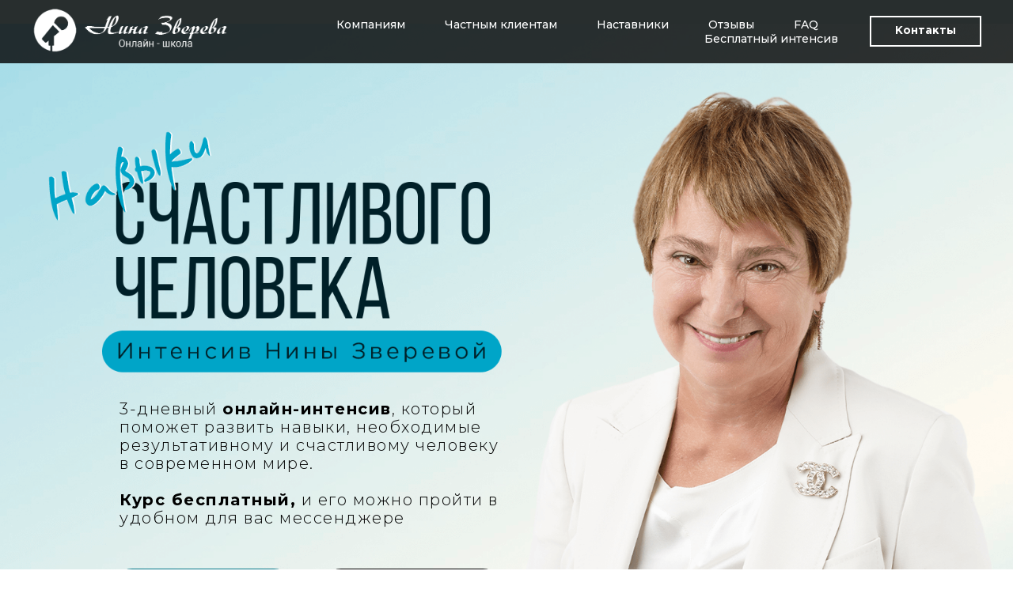

--- FILE ---
content_type: text/html; charset=UTF-8
request_url: https://zvereva-online.ru/intensive_direct
body_size: 19921
content:
<!DOCTYPE html> <html> <head> <meta charset="utf-8" /> <meta http-equiv="Content-Type" content="text/html; charset=utf-8" /> <meta name="viewport" content="width=device-width, initial-scale=1.0" /> <!--metatextblock--> <title>Навыки счастливого человека. Интенсив</title> <meta name="description" content="Трехдневный бесплатный интенсив Нины Зверевой" /> <meta property="og:url" content="https://zvereva-online.ru/intensive_direct" /> <meta property="og:title" content="Навыки счастливого человека. Интенсив" /> <meta property="og:description" content="Трехдневный бесплатный интенсив Нины Зверевой" /> <meta property="og:type" content="website" /> <meta property="og:image" content="https://static.tildacdn.com/tild3932-6334-4166-b830-613734663261/2024-03-06_10-05-59_.png" /> <link rel="canonical" href="https://zvereva-online.ru/intensive_direct"> <!--/metatextblock--> <meta name="format-detection" content="telephone=no" /> <meta http-equiv="x-dns-prefetch-control" content="on"> <link rel="dns-prefetch" href="https://ws.tildacdn.com"> <link rel="dns-prefetch" href="https://static.tildacdn.com"> <link rel="icon" type="image/x-icon" sizes="32x32" href="https://static.tildacdn.com/tild6634-3638-4265-a338-313636623863/favicon.ico" media="(prefers-color-scheme: light)"/> <link rel="icon" type="image/png" sizes="32x32" href="https://static.tildacdn.com/tild3432-6539-4862-b832-626233613964/32.png" media="(prefers-color-scheme: dark)"/> <link rel="icon" type="image/svg+xml" sizes="any" href="https://static.tildacdn.com/tild3562-3030-4565-b930-326133366435/svg.svg"> <link rel="apple-touch-icon" type="image/png" href="https://static.tildacdn.com/tild3130-3337-4164-b437-353434616566/180.png"> <link rel="icon" type="image/png" sizes="192x192" href="https://static.tildacdn.com/tild3130-3337-4164-b437-353434616566/180.png"> <!-- Assets --> <script src="https://neo.tildacdn.com/js/tilda-fallback-1.0.min.js" async charset="utf-8"></script> <link rel="stylesheet" href="https://static.tildacdn.com/css/tilda-grid-3.0.min.css" type="text/css" media="all" onerror="this.loaderr='y';"/> <link rel="stylesheet" href="https://static.tildacdn.com/ws/project3157071/tilda-blocks-page43220974.min.css?t=1757240976" type="text/css" media="all" onerror="this.loaderr='y';" /> <link rel="preconnect" href="https://fonts.gstatic.com"> <link href="https://fonts.googleapis.com/css2?family=Montserrat:wght@100..900&subset=latin,cyrillic" rel="stylesheet"> <link rel="stylesheet" href="https://static.tildacdn.com/css/tilda-animation-2.0.min.css" type="text/css" media="all" onerror="this.loaderr='y';" /> <link rel="stylesheet" href="https://static.tildacdn.com/css/tilda-cards-1.0.min.css" type="text/css" media="all" onerror="this.loaderr='y';" /> <script nomodule src="https://static.tildacdn.com/js/tilda-polyfill-1.0.min.js" charset="utf-8"></script> <script type="text/javascript">function t_onReady(func) {if(document.readyState!='loading') {func();} else {document.addEventListener('DOMContentLoaded',func);}}
function t_onFuncLoad(funcName,okFunc,time) {if(typeof window[funcName]==='function') {okFunc();} else {setTimeout(function() {t_onFuncLoad(funcName,okFunc,time);},(time||100));}}function t_throttle(fn,threshhold,scope) {return function() {fn.apply(scope||this,arguments);};}function t396_initialScale(t){var e=document.getElementById("rec"+t);if(e){var i=e.querySelector(".t396__artboard");if(i){window.tn_scale_initial_window_width||(window.tn_scale_initial_window_width=document.documentElement.clientWidth);var a=window.tn_scale_initial_window_width,r=[],n,l=i.getAttribute("data-artboard-screens");if(l){l=l.split(",");for(var o=0;o<l.length;o++)r[o]=parseInt(l[o],10)}else r=[320,480,640,960,1200];for(var o=0;o<r.length;o++){var d=r[o];a>=d&&(n=d)}var _="edit"===window.allrecords.getAttribute("data-tilda-mode"),c="center"===t396_getFieldValue(i,"valign",n,r),s="grid"===t396_getFieldValue(i,"upscale",n,r),w=t396_getFieldValue(i,"height_vh",n,r),g=t396_getFieldValue(i,"height",n,r),u=!!window.opr&&!!window.opr.addons||!!window.opera||-1!==navigator.userAgent.indexOf(" OPR/");if(!_&&c&&!s&&!w&&g&&!u){var h=parseFloat((a/n).toFixed(3)),f=[i,i.querySelector(".t396__carrier"),i.querySelector(".t396__filter")],v=Math.floor(parseInt(g,10)*h)+"px",p;i.style.setProperty("--initial-scale-height",v);for(var o=0;o<f.length;o++)f[o].style.setProperty("height","var(--initial-scale-height)");t396_scaleInitial__getElementsToScale(i).forEach((function(t){t.style.zoom=h}))}}}}function t396_scaleInitial__getElementsToScale(t){return t?Array.prototype.slice.call(t.children).filter((function(t){return t&&(t.classList.contains("t396__elem")||t.classList.contains("t396__group"))})):[]}function t396_getFieldValue(t,e,i,a){var r,n=a[a.length-1];if(!(r=i===n?t.getAttribute("data-artboard-"+e):t.getAttribute("data-artboard-"+e+"-res-"+i)))for(var l=0;l<a.length;l++){var o=a[l];if(!(o<=i)&&(r=o===n?t.getAttribute("data-artboard-"+e):t.getAttribute("data-artboard-"+e+"-res-"+o)))break}return r}window.TN_SCALE_INITIAL_VER="1.0",window.tn_scale_initial_window_width=null;</script> <script src="https://static.tildacdn.com/js/jquery-1.10.2.min.js" charset="utf-8" onerror="this.loaderr='y';"></script> <script src="https://static.tildacdn.com/js/tilda-scripts-3.0.min.js" charset="utf-8" defer onerror="this.loaderr='y';"></script> <script src="https://static.tildacdn.com/ws/project3157071/tilda-blocks-page43220974.min.js?t=1757240976" charset="utf-8" async onerror="this.loaderr='y';"></script> <script src="https://static.tildacdn.com/js/tilda-animation-2.0.min.js" charset="utf-8" async onerror="this.loaderr='y';"></script> <script src="https://static.tildacdn.com/js/tilda-zero-1.1.min.js" charset="utf-8" async onerror="this.loaderr='y';"></script> <script src="https://static.tildacdn.com/js/tilda-cards-1.0.min.js" charset="utf-8" async onerror="this.loaderr='y';"></script> <script src="https://static.tildacdn.com/js/tilda-menu-1.0.min.js" charset="utf-8" async onerror="this.loaderr='y';"></script> <script src="https://static.tildacdn.com/js/tilda-zero-scale-1.0.min.js" charset="utf-8" async onerror="this.loaderr='y';"></script> <script src="https://static.tildacdn.com/js/tilda-skiplink-1.0.min.js" charset="utf-8" async onerror="this.loaderr='y';"></script> <script src="https://static.tildacdn.com/js/tilda-events-1.0.min.js" charset="utf-8" async onerror="this.loaderr='y';"></script> <!-- nominify begin --><meta name="facebook-domain-verification" content="mpwmu07thwtv63yug8dkhw3iafpa69" /> <!-- Global site tag (gtag.js) - Google Analytics --> <script async src="https://www.googletagmanager.com/gtag/js?id=G-QC3X731DBR"></script> <script>
  window.dataLayer = window.dataLayer || [];
  function gtag(){dataLayer.push(arguments);}
  gtag('js', new Date());

  gtag('config', 'G-QC3X731DBR');
</script> <script type="text/javascript">!function(){var t=document.createElement("script");t.type="text/javascript",t.async=!0,t.src="https://vk.com/js/api/openapi.js?169",t.onload=function(){VK.Retargeting.Init("VK-RTRG-1093113-bdxLl"),VK.Retargeting.Hit()},document.head.appendChild(t)}();</script><noscript><img src="https://vk.com/rtrg?p=VK-RTRG-1093113-bdxLl" style="position:fixed; left:-999px;" alt=""/></noscript> <!-- Rating Mail.ru counter --> <script type="text/javascript">
var _tmr = window._tmr || (window._tmr = []);
_tmr.push({id: "3227520", type: "pageView", start: (new Date()).getTime(), pid: "USER_ID"});
(function (d, w, id) {
  if (d.getElementById(id)) return;
  var ts = d.createElement("script"); ts.type = "text/javascript"; ts.async = true; ts.id = id;
  ts.src = "https://top-fwz1.mail.ru/js/code.js";
  var f = function () {var s = d.getElementsByTagName("script")[0]; s.parentNode.insertBefore(ts, s);};
  if (w.opera == "[object Opera]") { d.addEventListener("DOMContentLoaded", f, false); } else { f(); }
})(document, window, "topmailru-code");
</script><noscript><div> <img src="https://top-fwz1.mail.ru/counter?id=3227520;js=na" style="border:0;position:absolute;left:-9999px;" alt="Top.Mail.Ru" /> </div></noscript> <!-- //Rating Mail.ru counter --> <!-- Rating@Mail.ru counter dynamic remarketing appendix --> <script type="text/javascript">
var _tmr = _tmr || [];
_tmr.push({
    type: 'itemView',
    productid: 'VALUE',
    pagetype: 'VALUE',
    list: 'VALUE',
    totalvalue: 'VALUE'
});
</script> <!-- // Rating@Mail.ru counter dynamic remarketing appendix --> <script src="https://cdn.postnikovmd.com/tilda@1.4/mods.min.js"></script> <!-- nominify end --><script type="text/javascript">window.dataLayer=window.dataLayer||[];</script> <!-- Facebook Pixel Code --> <script type="text/javascript" data-tilda-cookie-type="advertising">setTimeout(function(){!function(f,b,e,v,n,t,s)
{if(f.fbq)return;n=f.fbq=function(){n.callMethod?n.callMethod.apply(n,arguments):n.queue.push(arguments)};if(!f._fbq)f._fbq=n;n.push=n;n.loaded=!0;n.version='2.0';n.agent='pltilda';n.queue=[];t=b.createElement(e);t.async=!0;t.src=v;s=b.getElementsByTagName(e)[0];s.parentNode.insertBefore(t,s)}(window,document,'script','https://connect.facebook.net/en_US/fbevents.js');fbq('init','981049462432685');fbq('track','PageView');},2000);</script> <!-- End Facebook Pixel Code --> <script type="text/javascript">(function() {if((/bot|google|yandex|baidu|bing|msn|duckduckbot|teoma|slurp|crawler|spider|robot|crawling|facebook/i.test(navigator.userAgent))===false&&typeof(sessionStorage)!='undefined'&&sessionStorage.getItem('visited')!=='y'&&document.visibilityState){var style=document.createElement('style');style.type='text/css';style.innerHTML='@media screen and (min-width: 980px) {.t-records {opacity: 0;}.t-records_animated {-webkit-transition: opacity ease-in-out .2s;-moz-transition: opacity ease-in-out .2s;-o-transition: opacity ease-in-out .2s;transition: opacity ease-in-out .2s;}.t-records.t-records_visible {opacity: 1;}}';document.getElementsByTagName('head')[0].appendChild(style);function t_setvisRecs(){var alr=document.querySelectorAll('.t-records');Array.prototype.forEach.call(alr,function(el) {el.classList.add("t-records_animated");});setTimeout(function() {Array.prototype.forEach.call(alr,function(el) {el.classList.add("t-records_visible");});sessionStorage.setItem("visited","y");},400);}
document.addEventListener('DOMContentLoaded',t_setvisRecs);}})();</script></head> <body class="t-body" style="margin:0;"> <!--allrecords--> <div id="allrecords" class="t-records" data-hook="blocks-collection-content-node" data-tilda-project-id="3157071" data-tilda-page-id="43220974" data-tilda-page-alias="intensive_direct" data-tilda-formskey="61cc42f06372bfab67459963be7c337d" data-tilda-root-zone="com" data-tilda-project-headcode="yes" data-tilda-project-country="RU"> <!--header--> <header id="t-header" class="t-records" data-hook="blocks-collection-content-node" data-tilda-project-id="3157071" data-tilda-page-id="14743464" data-tilda-formskey="61cc42f06372bfab67459963be7c337d" data-tilda-root-zone="com" data-tilda-project-headcode="yes" data-tilda-project-country="RU"> <div id="rec242639363" class="r t-rec t-screenmin-980px" style="background-color:#292929; " data-animationappear="off" data-record-type="257" data-screen-min="980px" data-bg-color="#292929"> <!-- T228 --> <div id="nav242639363marker"></div> <div id="nav242639363" class="t228 t228__positionfixed " style="background-color: rgba(0,0,0,0.80); " data-bgcolor-hex="#000000" data-bgcolor-rgba="rgba(0,0,0,0.80)" data-navmarker="nav242639363marker" data-appearoffset="" data-bgopacity-two="" data-menushadow="" data-menushadow-css="" data-bgopacity="0.80" data-menu-items-align="right" data-menu="yes"> <div class="t228__maincontainer " style=""> <div class="t228__padding40px"></div> <div class="t228__leftside"> <div class="t228__leftcontainer"> <a href="/" class="t228__imgwrapper"> <img class="t228__imglogo t228__imglogomobile"
src="https://static.tildacdn.com/tild3366-6366-4566-a265-623063626361/NZonline_logo_white_.png"
imgfield="img"
style="max-width: 250px; width: 250px; min-width: 250px; height: auto; display: block;"
alt=""> </a> </div> </div> <div class="t228__centerside t228__menualign_right"> <nav class="t228__centercontainer"> <ul role="list" class="t228__list t-menu__list"> <li class="t228__list_item"
style="padding:0 25px 0 0;"> <a class="t-menu__link-item"
href="/courses" data-menu-submenu-hook="" data-menu-item-number="1">
Компаниям
</a> </li> <li class="t228__list_item"
style="padding:0 25px;"> <a class="t-menu__link-item"
href="/opens" data-menu-submenu-hook="" data-menu-item-number="2">
Частным клиентам
</a> </li> <li class="t228__list_item"
style="padding:0 25px;"> <a class="t-menu__link-item"
href="/team" data-menu-submenu-hook="" data-menu-item-number="3">
Наставники
</a> </li> <li class="t228__list_item"
style="padding:0 25px;"> <a class="t-menu__link-item"
href="/reviews" data-menu-submenu-hook="" data-menu-item-number="4">
Отзывы
</a> </li> <li class="t228__list_item"
style="padding:0 25px;"> <a class="t-menu__link-item"
href="/faq" data-menu-submenu-hook="" data-menu-item-number="5">
FAQ
</a> </li> <li class="t228__list_item"
style="padding:0 0 0 25px;"> <a class="t-menu__link-item"
href="/intensive_site" data-menu-submenu-hook="" data-menu-item-number="6">
Бесплатный интенсив
</a> </li> </ul> </nav> </div> <div class="t228__rightside"> <div class="t228__rightcontainer"> <div class="t228__right_buttons"> <div class="t228__right_buttons_wrap"> <div class="t228__right_buttons_but"> <a
class="t-btn t-btnflex t-btnflex_type_button t-btnflex_sm"
href="/contacts"> <span class="t-btnflex__text">Контакты</span> <style>#rec242639363 .t-btnflex.t-btnflex_type_button {color:#ffffff;border-style:solid !important;border-color:#ffffff !important;--border-width:2px;border-radius:0px;box-shadow:none !important;transition-duration:0.2s;transition-property:background-color,color,border-color,box-shadow,opacity,transform;transition-timing-function:ease-in-out;}</style> </a> </div> </div> </div> </div> </div> <div class="t228__padding40px"> </div> </div> </div> <style>@media screen and (max-width:980px){#rec242639363 .t228__leftcontainer{padding:20px;}#rec242639363 .t228__imglogo{padding:20px 0;}#rec242639363 .t228{position:static;}}</style> <script>window.addEventListener('resize',t_throttle(function() {t_onFuncLoad('t_menu__setBGcolor',function() {t_menu__setBGcolor('242639363','.t228');});}));t_onReady(function() {t_onFuncLoad('t_menu__highlightActiveLinks',function() {t_menu__highlightActiveLinks('.t228__list_item a');});t_onFuncLoad('t_menu__findAnchorLinks',function() {t_menu__findAnchorLinks('242639363','.t228__list_item a');});t_onFuncLoad('t228__init',function() {t228__init('242639363');});t_onFuncLoad('t_menu__setBGcolor',function() {t_menu__setBGcolor('242639363','.t228');});t_onFuncLoad('t_menu__interactFromKeyboard',function() {t_menu__interactFromKeyboard('242639363');});});</script> <style>#rec242639363 .t-menu__link-item{-webkit-transition:color 0.3s ease-in-out,opacity 0.3s ease-in-out;transition:color 0.3s ease-in-out,opacity 0.3s ease-in-out;position:relative;}#rec242639363 .t-menu__link-item:not(.t-active):not(.tooltipstered)::after{content:'';position:absolute;left:0;bottom:20%;opacity:0;width:100%;height:100%;border-bottom:1px solid #17bebb;-webkit-box-shadow:inset 0px -1px 0px 0px #17bebb;-moz-box-shadow:inset 0px -1px 0px 0px #17bebb;box-shadow:inset 0px -1px 0px 0px #17bebb;-webkit-transition:all 0.3s ease;transition:all 0.3s ease;pointer-events:none;}#rec242639363 .t-menu__link-item.t-active:not(.t978__menu-link){color:#17bebb !important;font-weight:700 !important;}#rec242639363 .t-menu__link-item:not(.t-active):not(.tooltipstered):hover{color:#17bebb !important;}#rec242639363 .t-menu__link-item:not(.t-active):not(.tooltipstered):focus-visible{color:#17bebb !important;}#rec242639363 .t-menu__link-item:not(.t-active):not(.tooltipstered):hover::after{opacity:1;bottom:-1px;}#rec242639363 .t-menu__link-item:not(.t-active):not(.tooltipstered):focus-visible::after{opacity:1;bottom:-1px;}@supports (overflow:-webkit-marquee) and (justify-content:inherit){#rec242639363 .t-menu__link-item,#rec242639363 .t-menu__link-item.t-active{opacity:1 !important;}}</style> <style> #rec242639363 .t228__leftcontainer a{color:#ffffff;}#rec242639363 a.t-menu__link-item{font-size:14px;color:#ffffff;font-weight:500;font-family:'Montserrat';}#rec242639363 .t228__right_langs_lang a{font-size:14px;color:#ffffff;font-weight:500;font-family:'Montserrat';}</style> <style> #rec242639363 .t228__logo{color:#ffffff;}</style> </div> <div id="rec244481060" class="r t-rec t-rec_pt_0 t-rec_pb_0 t-screenmax-980px" style="padding-top:0px;padding-bottom:0px; " data-animationappear="off" data-record-type="450" data-screen-max="980px"> <div class="t450__menu__content "
style="top:10px; right: 10px; left: auto;" data-menu="yes" data-appearoffset="" data-hideoffset=""> <div class="t450__burger_container t450__small "> <div class="t450__burger_bg t450__burger_cirqle"
style="background-color:#17bebb; opacity:0.50;"> </div> <button type="button"
class="t-menuburger t-menuburger_first t-menuburger__small"
aria-label="Навигационное меню"
aria-expanded="false"> <span style="background-color:#ffffff;"></span> <span style="background-color:#ffffff;"></span> <span style="background-color:#ffffff;"></span> <span style="background-color:#ffffff;"></span> </button> <script>function t_menuburger_init(recid) {var rec=document.querySelector('#rec' + recid);if(!rec) return;var burger=rec.querySelector('.t-menuburger');if(!burger) return;var isSecondStyle=burger.classList.contains('t-menuburger_second');if(isSecondStyle&&!window.isMobile&&!('ontouchend' in document)) {burger.addEventListener('mouseenter',function() {if(burger.classList.contains('t-menuburger-opened')) return;burger.classList.remove('t-menuburger-unhovered');burger.classList.add('t-menuburger-hovered');});burger.addEventListener('mouseleave',function() {if(burger.classList.contains('t-menuburger-opened')) return;burger.classList.remove('t-menuburger-hovered');burger.classList.add('t-menuburger-unhovered');setTimeout(function() {burger.classList.remove('t-menuburger-unhovered');},300);});}
burger.addEventListener('click',function() {if(!burger.closest('.tmenu-mobile')&&!burger.closest('.t450__burger_container')&&!burger.closest('.t466__container')&&!burger.closest('.t204__burger')&&!burger.closest('.t199__js__menu-toggler')) {burger.classList.toggle('t-menuburger-opened');burger.classList.remove('t-menuburger-unhovered');}});var menu=rec.querySelector('[data-menu="yes"]');if(!menu) return;var menuLinks=menu.querySelectorAll('.t-menu__link-item');var submenuClassList=['t978__menu-link_hook','t978__tm-link','t966__tm-link','t794__tm-link','t-menusub__target-link'];Array.prototype.forEach.call(menuLinks,function(link) {link.addEventListener('click',function() {var isSubmenuHook=submenuClassList.some(function(submenuClass) {return link.classList.contains(submenuClass);});if(isSubmenuHook) return;burger.classList.remove('t-menuburger-opened');});});menu.addEventListener('clickedAnchorInTooltipMenu',function() {burger.classList.remove('t-menuburger-opened');});}
t_onReady(function() {t_onFuncLoad('t_menuburger_init',function(){t_menuburger_init('244481060');});});</script> <style>.t-menuburger{position:relative;flex-shrink:0;width:28px;height:20px;padding:0;border:none;background-color:transparent;outline:none;-webkit-transform:rotate(0deg);transform:rotate(0deg);transition:transform .5s ease-in-out;cursor:pointer;z-index:999;}.t-menuburger span{display:block;position:absolute;width:100%;opacity:1;left:0;-webkit-transform:rotate(0deg);transform:rotate(0deg);transition:.25s ease-in-out;height:3px;background-color:#000;}.t-menuburger span:nth-child(1){top:0px;}.t-menuburger span:nth-child(2),.t-menuburger span:nth-child(3){top:8px;}.t-menuburger span:nth-child(4){top:16px;}.t-menuburger__big{width:42px;height:32px;}.t-menuburger__big span{height:5px;}.t-menuburger__big span:nth-child(2),.t-menuburger__big span:nth-child(3){top:13px;}.t-menuburger__big span:nth-child(4){top:26px;}.t-menuburger__small{width:22px;height:14px;}.t-menuburger__small span{height:2px;}.t-menuburger__small span:nth-child(2),.t-menuburger__small span:nth-child(3){top:6px;}.t-menuburger__small span:nth-child(4){top:12px;}.t-menuburger-opened span:nth-child(1){top:8px;width:0%;left:50%;}.t-menuburger-opened span:nth-child(2){-webkit-transform:rotate(45deg);transform:rotate(45deg);}.t-menuburger-opened span:nth-child(3){-webkit-transform:rotate(-45deg);transform:rotate(-45deg);}.t-menuburger-opened span:nth-child(4){top:8px;width:0%;left:50%;}.t-menuburger-opened.t-menuburger__big span:nth-child(1){top:6px;}.t-menuburger-opened.t-menuburger__big span:nth-child(4){top:18px;}.t-menuburger-opened.t-menuburger__small span:nth-child(1),.t-menuburger-opened.t-menuburger__small span:nth-child(4){top:6px;}@media (hover),(min-width:0\0){.t-menuburger_first:hover span:nth-child(1){transform:translateY(1px);}.t-menuburger_first:hover span:nth-child(4){transform:translateY(-1px);}.t-menuburger_first.t-menuburger__big:hover span:nth-child(1){transform:translateY(3px);}.t-menuburger_first.t-menuburger__big:hover span:nth-child(4){transform:translateY(-3px);}}.t-menuburger_second span:nth-child(2),.t-menuburger_second span:nth-child(3){width:80%;left:20%;right:0;}@media (hover),(min-width:0\0){.t-menuburger_second.t-menuburger-hovered span:nth-child(2),.t-menuburger_second.t-menuburger-hovered span:nth-child(3){animation:t-menuburger-anim 0.3s ease-out normal forwards;}.t-menuburger_second.t-menuburger-unhovered span:nth-child(2),.t-menuburger_second.t-menuburger-unhovered span:nth-child(3){animation:t-menuburger-anim2 0.3s ease-out normal forwards;}}.t-menuburger_second.t-menuburger-opened span:nth-child(2),.t-menuburger_second.t-menuburger-opened span:nth-child(3){left:0;right:0;width:100%!important;}.t-menuburger_third span:nth-child(4){width:70%;left:unset;right:0;}@media (hover),(min-width:0\0){.t-menuburger_third:not(.t-menuburger-opened):hover span:nth-child(4){width:100%;}}.t-menuburger_third.t-menuburger-opened span:nth-child(4){width:0!important;right:50%;}.t-menuburger_fourth{height:12px;}.t-menuburger_fourth.t-menuburger__small{height:8px;}.t-menuburger_fourth.t-menuburger__big{height:18px;}.t-menuburger_fourth span:nth-child(2),.t-menuburger_fourth span:nth-child(3){top:4px;opacity:0;}.t-menuburger_fourth span:nth-child(4){top:8px;}.t-menuburger_fourth.t-menuburger__small span:nth-child(2),.t-menuburger_fourth.t-menuburger__small span:nth-child(3){top:3px;}.t-menuburger_fourth.t-menuburger__small span:nth-child(4){top:6px;}.t-menuburger_fourth.t-menuburger__small span:nth-child(2),.t-menuburger_fourth.t-menuburger__small span:nth-child(3){top:3px;}.t-menuburger_fourth.t-menuburger__small span:nth-child(4){top:6px;}.t-menuburger_fourth.t-menuburger__big span:nth-child(2),.t-menuburger_fourth.t-menuburger__big span:nth-child(3){top:6px;}.t-menuburger_fourth.t-menuburger__big span:nth-child(4){top:12px;}@media (hover),(min-width:0\0){.t-menuburger_fourth:not(.t-menuburger-opened):hover span:nth-child(1){transform:translateY(1px);}.t-menuburger_fourth:not(.t-menuburger-opened):hover span:nth-child(4){transform:translateY(-1px);}.t-menuburger_fourth.t-menuburger__big:not(.t-menuburger-opened):hover span:nth-child(1){transform:translateY(3px);}.t-menuburger_fourth.t-menuburger__big:not(.t-menuburger-opened):hover span:nth-child(4){transform:translateY(-3px);}}.t-menuburger_fourth.t-menuburger-opened span:nth-child(1),.t-menuburger_fourth.t-menuburger-opened span:nth-child(4){top:4px;}.t-menuburger_fourth.t-menuburger-opened span:nth-child(2),.t-menuburger_fourth.t-menuburger-opened span:nth-child(3){opacity:1;}@keyframes t-menuburger-anim{0%{width:80%;left:20%;right:0;}50%{width:100%;left:0;right:0;}100%{width:80%;left:0;right:20%;}}@keyframes t-menuburger-anim2{0%{width:80%;left:0;}50%{width:100%;right:0;left:0;}100%{width:80%;left:20%;right:0;}}</style> </div> </div> <!-- t450 --> <div id="nav244481060marker"></div> <div class="t450__overlay"> <div class="t450__overlay_bg"
style=" "> </div> </div> <div id="nav244481060" class="t450 " data-tooltip-hook="#menuopen"
style="background-color: #121212;"> <button type="button"
class="t450__close-button t450__close t450_opened "
style="background-color: #121212;"
aria-label="Закрыть меню"> <div class="t450__close_icon" style="color:#ffffff;"> <span></span> <span></span> <span></span> <span></span> </div> </button> <div class="t450__container t-align_left"> <div class="t450__top"> <div class="t450__logowrapper"> <a href="/"> <img class="t450__logoimg"
src="https://static.tildacdn.com/tild3263-6164-4263-b363-346332656237/NZonline_logo_white_.png"
imgfield="img"
style="max-width: 200px;" alt=""> </a> </div> <nav class="t450__menu"> <ul role="list" class="t450__list t-menu__list"> <li class="t450__list_item"> <a class="t-menu__link-item "
href="/courses" data-menu-submenu-hook="" data-menu-item-number="1">
Компаниям
</a> </li> <li class="t450__list_item"> <a class="t-menu__link-item "
href="/opens" data-menu-submenu-hook="" data-menu-item-number="2">
Частным клиентам
</a> </li> <li class="t450__list_item"> <a class="t-menu__link-item "
href="/team" data-menu-submenu-hook="" data-menu-item-number="3">
Наставники
</a> </li> <li class="t450__list_item"> <a class="t-menu__link-item "
href="/reviews" data-menu-submenu-hook="" data-menu-item-number="4">
Отзывы
</a> </li> <li class="t450__list_item"> <a class="t-menu__link-item "
href="/faq" data-menu-submenu-hook="" data-menu-item-number="5">
FAQ
</a> </li> <li class="t450__list_item"> <a class="t-menu__link-item "
href="/intensive_site" data-menu-submenu-hook="" data-menu-item-number="6">
Бесплатный интенсив
</a> </li> </ul> </nav> </div> <div class="t450__rightside"> <div class="t450__rightcontainer"> <div class="t450__right_social_links"> <div class="t-sociallinks"> <ul role="list" class="t-sociallinks__wrapper" aria-label="Соц. сети"> <!-- new soclinks --><li class="t-sociallinks__item t-sociallinks__item_vk"><a href="https://vk.com/ninazvereva" target="_blank" rel="nofollow" aria-label="vk" style="width: 30px; height: 30px;"><svg class="t-sociallinks__svg" role="presentation" width=30px height=30px viewBox="0 0 100 100" fill="none"
xmlns="http://www.w3.org/2000/svg"> <path fill-rule="evenodd" clip-rule="evenodd"
d="M50 100c27.614 0 50-22.386 50-50S77.614 0 50 0 0 22.386 0 50s22.386 50 50 50ZM25 34c.406 19.488 10.15 31.2 27.233 31.2h.968V54.05c6.278.625 11.024 5.216 12.93 11.15H75c-2.436-8.87-8.838-13.773-12.836-15.647C66.162 47.242 71.783 41.62 73.126 34h-8.058c-1.749 6.184-6.932 11.805-11.867 12.336V34h-8.057v21.611C40.147 54.362 33.838 48.304 33.556 34H25Z"
fill="#ffffff" /> </svg></a></li>&nbsp;<li class="t-sociallinks__item t-sociallinks__item_youtube"><a href="https://www.youtube.com/user/NinaZvereva" target="_blank" rel="nofollow" aria-label="youtube" style="width: 30px; height: 30px;"><svg class="t-sociallinks__svg" role="presentation" width=30px height=30px viewBox="0 0 100 100" fill="none" xmlns="http://www.w3.org/2000/svg"> <path fill-rule="evenodd" clip-rule="evenodd" d="M50 100c27.614 0 50-22.386 50-50S77.614 0 50 0 0 22.386 0 50s22.386 50 50 50Zm17.9-67.374c3.838.346 6 2.695 6.474 6.438.332 2.612.626 6.352.626 10.375 0 7.064-.626 11.148-.626 11.148-.588 3.728-2.39 5.752-6.18 6.18-4.235.48-13.76.7-17.992.7-4.38 0-13.237-.184-17.66-.552-3.8-.317-6.394-2.44-6.916-6.218-.38-2.752-.626-6.022-.626-11.222 0-5.788.209-8.238.7-10.853.699-3.732 2.48-5.54 6.548-5.96C36.516 32.221 40.55 32 49.577 32c4.413 0 13.927.228 18.322.626Zm-23.216 9.761v14.374L58.37 49.5l-13.686-7.114Z" fill="#ffffff"/> </svg></a></li>&nbsp;<li class="t-sociallinks__item t-sociallinks__item_telegram"><a href="https://t.me/zvereva_online" target="_blank" rel="nofollow" aria-label="telegram" style="width: 30px; height: 30px;"><svg class="t-sociallinks__svg" role="presentation" width=30px height=30px viewBox="0 0 100 100" fill="none"
xmlns="http://www.w3.org/2000/svg"> <path fill-rule="evenodd" clip-rule="evenodd"
d="M50 100c27.614 0 50-22.386 50-50S77.614 0 50 0 0 22.386 0 50s22.386 50 50 50Zm21.977-68.056c.386-4.38-4.24-2.576-4.24-2.576-3.415 1.414-6.937 2.85-10.497 4.302-11.04 4.503-22.444 9.155-32.159 13.734-5.268 1.932-2.184 3.864-2.184 3.864l8.351 2.577c3.855 1.16 5.91-.129 5.91-.129l17.988-12.238c6.424-4.38 4.882-.773 3.34.773l-13.49 12.882c-2.056 1.804-1.028 3.35-.129 4.123 2.55 2.249 8.82 6.364 11.557 8.16.712.467 1.185.778 1.292.858.642.515 4.111 2.834 6.424 2.319 2.313-.516 2.57-3.479 2.57-3.479l3.083-20.226c.462-3.511.993-6.886 1.417-9.582.4-2.546.705-4.485.767-5.362Z"
fill="#ffffff" /> </svg></a></li><!-- /new soclinks --> </ul> </div> </div> <div class="t450__right_buttons"> <div class="t450__right_buttons_wrap"> <div class="t450__right_buttons_but "> <a
class="t-btn t-btnflex t-btnflex_type_button t-btnflex_sm"
href="/contacts"> <span class="t-btnflex__text">Контакты</span> <style>#rec244481060 .t-btnflex.t-btnflex_type_button {color:#ffffff;border-style:solid !important;border-color:#ffffff !important;--border-width:1px;border-radius:0px;box-shadow:none !important;transition-duration:0.2s;transition-property:background-color,color,border-color,box-shadow,opacity,transform;transition-timing-function:ease-in-out;}</style> </a> </div> </div> </div> </div> </div> </div> </div> <script>t_onReady(function() {var rec=document.querySelector('#rec244481060');if(!rec) return;rec.setAttribute('data-animationappear','off');rec.style.opacity=1;t_onFuncLoad('t450_initMenu',function() {t450_initMenu('244481060');});});</script> <style>#rec244481060 .t-menu__link-item{}@supports (overflow:-webkit-marquee) and (justify-content:inherit){#rec244481060 .t-menu__link-item,#rec244481060 .t-menu__link-item.t-active{opacity:1 !important;}}</style> <style> #rec244481060 a.t-menu__link-item{font-size:20px;color:#ffffff;font-weight:400;font-family:'Montserrat';}</style> <style> #rec244481060 .t450__right_langs_lang a{color:#ffffff;font-weight:400;font-family:'Montserrat';}</style> </div> </header> <!--/header--> <div id="rec715915793" class="r t-rec t-rec_pt_30 t-rec_pt-res-480_0" style="padding-top:30px;background-color:#c6e7e7; " data-animationappear="off" data-record-type="396" data-bg-color="#c6e7e7"> <!-- T396 --> <style>#rec715915793 .t396__artboard {height:1000px;background-color:#ffffff;}#rec715915793 .t396__filter {height:1000px;background-image:-webkit-gradient( linear,left top,left bottom,from(rgba(7,7,31,0)),to(rgba(7,7,31,0)) );background-image:-webkit-linear-gradient(top,rgba(7,7,31,0),rgba(7,7,31,0));background-image:linear-gradient(to bottom,rgba(7,7,31,0),rgba(7,7,31,0));will-change:transform;}#rec715915793 .t396__carrier{height:1000px;background-position:center center;background-attachment:scroll;background-image:url('https://static.tildacdn.com/tild3031-3263-4061-a238-613230396361/Title_intensive_1.png');background-size:cover;background-repeat:no-repeat;}@media screen and (max-width:1199px) {#rec715915793 .t396__artboard,#rec715915793 .t396__filter,#rec715915793 .t396__carrier {height:940px;}#rec715915793 .t396__filter {}#rec715915793 .t396__carrier {background-position:center top;background-attachment:scroll;}}@media screen and (max-width:959px) {#rec715915793 .t396__artboard,#rec715915793 .t396__filter,#rec715915793 .t396__carrier {height:660px;}#rec715915793 .t396__filter {}#rec715915793 .t396__carrier {background-position:center center;background-attachment:scroll;}}@media screen and (max-width:639px) {#rec715915793 .t396__artboard,#rec715915793 .t396__filter,#rec715915793 .t396__carrier {height:640px;}#rec715915793 .t396__filter{background-image:-webkit-gradient( linear,left top,left bottom,from(rgba(7,7,31,0)),to(rgba(255,255,255,0.45)) );background-image:-webkit-linear-gradient(top,rgba(7,7,31,0),rgba(255,255,255,0.45));background-image:linear-gradient(to bottom,rgba(7,7,31,0),rgba(255,255,255,0.45));background-color:unset;will-change:transform;}#rec715915793 .t396__carrier {background-position:center top;background-image:url('https://static.tildacdn.com/tild3339-3038-4133-b739-633138393631/Title_intensive3_1.png');background-attachment:scroll;}}@media screen and (max-width:479px) {#rec715915793 .t396__artboard,#rec715915793 .t396__filter,#rec715915793 .t396__carrier {min-height:708px;height:100vh;}#rec715915793 .t396__filter{background-image:-webkit-gradient( linear,left top,left bottom,from(rgba(7,7,31,0)),to(rgba(255,255,255,0.4)) );background-image:-webkit-linear-gradient(top,rgba(7,7,31,0),rgba(255,255,255,0.4));background-image:linear-gradient(to bottom,rgba(7,7,31,0),rgba(255,255,255,0.4));background-color:unset;will-change:transform;}#rec715915793 .t396__carrier {background-position:center center;background-image:url('https://static.tildacdn.com/tild3564-3361-4264-b639-626136653836/Title_intensive3_1.png');background-attachment:scroll;}}#rec715915793 .tn-elem[data-elem-id="1505845706919"]{color:#000000;z-index:3;top:476px;left:calc(50% - 600px + 111px);width:494px;height:auto;}#rec715915793 .tn-elem[data-elem-id="1505845706919"] .tn-atom {vertical-align:middle;color:#000000;font-size:20px;font-family:'Montserrat',Arial,sans-serif;line-height:1.15;font-weight:300;letter-spacing:1.5px;background-position:center center;border-color:transparent ;border-style:solid;}@media screen and (max-width:1199px) {#rec715915793 .tn-elem[data-elem-id="1505845706919"] {display:table;top:430px;left:calc(50% - 480px + 90px);width:469px;height:auto;}#rec715915793 .tn-elem[data-elem-id="1505845706919"] .tn-atom{font-size:20px;background-size:cover;}}@media screen and (max-width:959px) {#rec715915793 .tn-elem[data-elem-id="1505845706919"] {display:table;top:378px;left:calc(50% - 320px + 69px);width:556px;height:auto;}#rec715915793 .tn-elem[data-elem-id="1505845706919"] .tn-atom{font-size:16px;line-height:1.1;background-size:cover;}}@media screen and (max-width:639px) {#rec715915793 .tn-elem[data-elem-id="1505845706919"] {display:table;top:453px;left:calc(50% - 240px + -1px);width:496px;height:auto;}#rec715915793 .tn-elem[data-elem-id="1505845706919"] .tn-atom{font-size:16px;background-size:cover;}}@media screen and (max-width:479px) {#rec715915793 .tn-elem[data-elem-id="1505845706919"] {display:table;top:464px;left:calc(50% - 160px + -1px);width:332px;height:auto;}#rec715915793 .tn-elem[data-elem-id="1505845706919"]{color:#000000;text-align:center;}#rec715915793 .tn-elem[data-elem-id="1505845706919"] .tn-atom{color:#000000;font-size:14px;line-height:1.1;letter-spacing:1px;background-size:cover;}}#rec715915793 .tn-elem[data-elem-id="1505846607639"]{color:#000000;text-align:center;z-index:4;top:689px;left:calc(50% - 600px + 365px);width:231px;height:52px;}#rec715915793 .tn-elem[data-elem-id="1505846607639"] .tn-atom{color:#000000;font-size:15px;font-family:'Gotham',Arial,sans-serif;line-height:1.55;font-weight:100;border-width:2px;border-radius:50px 50px 50px 50px;background-position:center center;border-color:#000000 ;border-style:solid;transition:background-color 0s ease-in-out,color 0s ease-in-out,border-color 0s ease-in-out;}@media (hover),(min-width:0\0) {#rec715915793 .tn-elem[data-elem-id="1505846607639"] .tn-atom:hover {background-color:#000000;background-image:none;border-color:#000000;}#rec715915793 .tn-elem[data-elem-id="1505846607639"] .tn-atom:hover {color:#ffffff;}}@media screen and (max-width:1199px) {#rec715915793 .tn-elem[data-elem-id="1505846607639"] {display:table;top:647px;left:calc(50% - 480px + 314px);width:230px;height:50px;}}@media screen and (max-width:959px) {#rec715915793 .tn-elem[data-elem-id="1505846607639"] {display:table;top:530px;left:calc(50% - 320px + 318px);width:240px;height:45px;}#rec715915793 .tn-elem[data-elem-id="1505846607639"] .tn-atom{font-size:16px;background-size:cover;}}@media screen and (max-width:639px) {#rec715915793 .tn-elem[data-elem-id="1505846607639"] {display:table;top:580px;left:calc(50% - 240px + 258px);width:216px;height:39px;}#rec715915793 .tn-elem[data-elem-id="1505846607639"] .tn-atom{font-size:14px;background-size:cover;}}@media screen and (max-width:479px) {#rec715915793 .tn-elem[data-elem-id="1505846607639"] {display:table;top:640px;left:calc(50% - 160px + 18px);width:283px;height:40px;}#rec715915793 .tn-elem[data-elem-id="1505846607639"] .tn-atom{font-size:14px;background-size:cover;}}#rec715915793 .tn-elem[data-elem-id="1604753667480"]{color:#ffffff;z-index:5;top:-835px;left:calc(50% - 600px + -850px);width:750px;height:auto;}#rec715915793 .tn-elem[data-elem-id="1604753667480"] .tn-atom {vertical-align:middle;color:#ffffff;font-size:24px;font-family:'Gotham',Arial,sans-serif;line-height:1.25;font-weight:600;letter-spacing:2px;background-position:center center;border-color:transparent ;border-style:solid;}@media screen and (max-width:1199px) {#rec715915793 .tn-elem[data-elem-id="1604753667480"] {display:table;top:-945px;left:calc(50% - 480px + -470px);width:719px;height:auto;}#rec715915793 .tn-elem[data-elem-id="1604753667480"] .tn-atom{font-size:22px;background-size:cover;}}@media screen and (max-width:959px) {#rec715915793 .tn-elem[data-elem-id="1604753667480"] {display:table;top:-915px;left:calc(50% - 320px + -630px);width:553px;height:auto;}#rec715915793 .tn-elem[data-elem-id="1604753667480"] .tn-atom{font-size:16px;background-size:cover;}}@media screen and (max-width:639px) {#rec715915793 .tn-elem[data-elem-id="1604753667480"] {display:table;top:-680px;left:calc(50% - 240px + -650px);width:441px;height:auto;}#rec715915793 .tn-elem[data-elem-id="1604753667480"] .tn-atom{font-size:16px;background-size:cover;}}@media screen and (max-width:479px) {#rec715915793 .tn-elem[data-elem-id="1604753667480"] {display:table;top:242px;left:calc(50% - 160px + 0px);width:279px;height:auto;}#rec715915793 .tn-elem[data-elem-id="1604753667480"] .tn-atom{font-size:14px;line-height:1.3;background-size:cover;opacity:1;}}#rec715915793 .tn-elem[data-elem-id="1700340995292"]{z-index:6;top:113px;left:calc(50% - 600px + -2px);width:627px;height:auto;}#rec715915793 .tn-elem[data-elem-id="1700340995292"] .tn-atom {border-radius:0px 0px 0px 0px;background-position:center center;border-color:transparent ;border-style:solid ;box-shadow:0px 0px 0px 0px rgba(255,255,255,0.2);}#rec715915793 .tn-elem[data-elem-id="1700340995292"] .tn-atom__img {border-radius:0px 0px 0px 0px;object-position:center center;}@media screen and (max-width:1199px) {#rec715915793 .tn-elem[data-elem-id="1700340995292"] {display:table;top:88px;left:calc(50% - 480px + -13px);width:589px;height:auto;}}@media screen and (max-width:959px) {#rec715915793 .tn-elem[data-elem-id="1700340995292"] {display:table;top:104px;left:calc(50% - 320px + -12px);width:449px;height:auto;}}@media screen and (max-width:639px) {#rec715915793 .tn-elem[data-elem-id="1700340995292"] {display:table;top:247px;left:calc(50% - 240px + 47px);width:363px;height:auto;}}@media screen and (max-width:479px) {#rec715915793 .tn-elem[data-elem-id="1700340995292"] {display:table;top:258px;left:calc(50% - 160px + -16px);width:352px;height:auto;}}#rec715915793 .tn-elem[data-elem-id="1700341256034"]{color:#ffffff;text-align:center;z-index:7;top:689px;left:calc(50% - 600px + 101px);width:231px;height:52px;}#rec715915793 .tn-elem[data-elem-id="1700341256034"] .tn-atom{color:#ffffff;font-size:15px;font-family:'Gotham',Arial,sans-serif;line-height:1.55;font-weight:100;border-width:2px;border-radius:50px 50px 50px 50px;background-color:#027687;background-position:center center;border-color:#027687 ;border-style:solid;transition:background-color 0s ease-in-out,color 0s ease-in-out,border-color 0s ease-in-out;}@media (hover),(min-width:0\0) {#rec715915793 .tn-elem[data-elem-id="1700341256034"] .tn-atom:hover {background-color:#004954;background-image:none;border-color:#ffffff;}#rec715915793 .tn-elem[data-elem-id="1700341256034"] .tn-atom:hover {color:#ffffff;}}@media screen and (max-width:1199px) {#rec715915793 .tn-elem[data-elem-id="1700341256034"] {display:table;top:647px;left:calc(50% - 480px + 72px);width:230px;height:50px;}}@media screen and (max-width:959px) {#rec715915793 .tn-elem[data-elem-id="1700341256034"] {display:table;top:530px;left:calc(50% - 320px + 55px);width:240px;height:45px;}#rec715915793 .tn-elem[data-elem-id="1700341256034"] .tn-atom{font-size:16px;background-size:cover;}}@media screen and (max-width:639px) {#rec715915793 .tn-elem[data-elem-id="1700341256034"] {display:table;top:580px;left:calc(50% - 240px + 8px);width:216px;height:39px;}#rec715915793 .tn-elem[data-elem-id="1700341256034"] .tn-atom{font-size:14px;background-size:cover;}}@media screen and (max-width:479px) {#rec715915793 .tn-elem[data-elem-id="1700341256034"] {display:table;top:588px;left:calc(50% - 160px + 18px);width:283px;height:40px;}#rec715915793 .tn-elem[data-elem-id="1700341256034"] .tn-atom{font-size:14px;background-size:cover;}}</style> <div class='t396'> <div class="t396__artboard" data-artboard-recid="715915793" data-artboard-screens="320,480,640,960,1200" data-artboard-height="1000" data-artboard-valign="stretch" data-artboard-upscale="grid" data-artboard-height-res-320="708" data-artboard-height_vh-res-320="100" data-artboard-upscale-res-320="grid" data-artboard-height-res-480="640" data-artboard-height-res-640="660" data-artboard-height-res-960="940"> <div class="t396__carrier" data-artboard-recid="715915793"></div> <div class="t396__filter" data-artboard-recid="715915793"></div> <div class='t396__elem tn-elem tn-elem__7159157931505845706919' data-elem-id='1505845706919' data-elem-type='text' data-field-top-value="476" data-field-left-value="111" data-field-height-value="161" data-field-width-value="494" data-field-axisy-value="top" data-field-axisx-value="left" data-field-container-value="grid" data-field-topunits-value="px" data-field-leftunits-value="px" data-field-heightunits-value="px" data-field-widthunits-value="px" data-field-textfit-value="autoheight" data-field-top-res-320-value="464" data-field-left-res-320-value="-1" data-field-width-res-320-value="332" data-field-top-res-480-value="453" data-field-left-res-480-value="-1" data-field-width-res-480-value="496" data-field-top-res-640-value="378" data-field-left-res-640-value="69" data-field-width-res-640-value="556" data-field-top-res-960-value="430" data-field-left-res-960-value="90" data-field-width-res-960-value="469"> <div class='tn-atom'field='tn_text_1505845706919'>3-дневный <strong>онлайн-интенсив</strong>, который поможет развить навыки, необходимые результативному и счастливому человеку в современном мире.<br><br><strong>Курс бесплатный,</strong> и его можно пройти в удобном для вас мессенджере</div> </div> <div class='t396__elem tn-elem tn-elem__7159157931505846607639' data-elem-id='1505846607639' data-elem-type='button' data-field-top-value="689" data-field-left-value="365" data-field-height-value="52" data-field-width-value="231" data-field-axisy-value="top" data-field-axisx-value="left" data-field-container-value="grid" data-field-topunits-value="px" data-field-leftunits-value="px" data-field-heightunits-value="px" data-field-widthunits-value="px" data-field-top-res-320-value="640" data-field-left-res-320-value="18" data-field-height-res-320-value="40" data-field-width-res-320-value="283" data-field-top-res-480-value="580" data-field-left-res-480-value="258" data-field-height-res-480-value="39" data-field-width-res-480-value="216" data-field-top-res-640-value="530" data-field-left-res-640-value="318" data-field-height-res-640-value="45" data-field-width-res-640-value="240" data-field-top-res-960-value="647" data-field-left-res-960-value="314" data-field-height-res-960-value="50" data-field-width-res-960-value="230"> <a class='tn-atom' href="https://salebot.site/intensive3d_0_f?utm_source=direct" target="_blank">Начать в VK</a> </div> <div class='t396__elem tn-elem tn-elem__7159157931604753667480' data-elem-id='1604753667480' data-elem-type='text' data-field-top-value="-835" data-field-left-value="-850" data-field-width-value="750" data-field-axisy-value="top" data-field-axisx-value="left" data-field-container-value="grid" data-field-topunits-value="px" data-field-leftunits-value="px" data-field-heightunits-value="px" data-field-widthunits-value="px" data-field-textfit-value="autoheight" data-field-top-res-320-value="242" data-field-left-res-320-value="0" data-field-width-res-320-value="279" data-field-top-res-480-value="-680" data-field-left-res-480-value="-650" data-field-width-res-480-value="441" data-field-top-res-640-value="-915" data-field-left-res-640-value="-630" data-field-width-res-640-value="553" data-field-top-res-960-value="-945" data-field-left-res-960-value="-470" data-field-width-res-960-value="719"> <div class='tn-atom'field='tn_text_1604753667480'></div> </div> <div class='t396__elem tn-elem tn-elem__7159157931700340995292' data-elem-id='1700340995292' data-elem-type='image' data-field-top-value="113" data-field-left-value="-2" data-field-height-value="370" data-field-width-value="627" data-field-axisy-value="top" data-field-axisx-value="left" data-field-container-value="grid" data-field-topunits-value="px" data-field-leftunits-value="px" data-field-heightunits-value="px" data-field-widthunits-value="px" data-field-filewidth-value="800" data-field-fileheight-value="472" data-field-heightmode-value="hug" data-field-top-res-320-value="258" data-field-left-res-320-value="-16" data-field-width-res-320-value="352" data-field-top-res-480-value="247" data-field-left-res-480-value="47" data-field-width-res-480-value="363" data-field-top-res-640-value="104" data-field-left-res-640-value="-12" data-field-width-res-640-value="449" data-field-top-res-960-value="88" data-field-left-res-960-value="-13" data-field-width-res-960-value="589"> <div class='tn-atom'> <img class='tn-atom__img' src='https://static.tildacdn.com/tild6439-3161-4462-b761-306234666539/_1.png' alt='' imgfield='tn_img_1700340995292' /> </div> </div> <div class='t396__elem tn-elem tn-elem__7159157931700341256034' data-elem-id='1700341256034' data-elem-type='button' data-field-top-value="689" data-field-left-value="101" data-field-height-value="52" data-field-width-value="231" data-field-axisy-value="top" data-field-axisx-value="left" data-field-container-value="grid" data-field-topunits-value="px" data-field-leftunits-value="px" data-field-heightunits-value="px" data-field-widthunits-value="px" data-field-top-res-320-value="588" data-field-left-res-320-value="18" data-field-height-res-320-value="40" data-field-width-res-320-value="283" data-field-top-res-480-value="580" data-field-left-res-480-value="8" data-field-height-res-480-value="39" data-field-width-res-480-value="216" data-field-top-res-640-value="530" data-field-left-res-640-value="55" data-field-height-res-640-value="45" data-field-width-res-640-value="240" data-field-top-res-960-value="647" data-field-left-res-960-value="72" data-field-height-res-960-value="50" data-field-width-res-960-value="230"> <a class='tn-atom' href="https://salebot.site/intensive3d_1?utm_source=direct" target="_blank">Начать в Telegram</a> </div> </div> </div> <script>t_onReady(function() {t_onFuncLoad('t396_init',function() {t396_init('715915793');});});</script> <!-- /T396 --> </div> <div id="rec749676152" class="r t-rec t-rec_pt_120 t-rec_pb_45 t-screenmin-980px" style="padding-top:120px;padding-bottom:45px;background-color:#121212; " data-animationappear="off" data-record-type="396" data-screen-min="980px" data-bg-color="#121212"> <!-- T396 --> <style>#rec749676152 .t396__artboard {height:550px;background-color:#121212;overflow:visible;}#rec749676152 .t396__filter {height:550px;}#rec749676152 .t396__carrier{height:550px;background-position:center center;background-attachment:scroll;background-size:cover;background-repeat:no-repeat;}@media screen and (max-width:1199px) {#rec749676152 .t396__artboard,#rec749676152 .t396__filter,#rec749676152 .t396__carrier {height:458px;}#rec749676152 .t396__filter {}#rec749676152 .t396__carrier {background-attachment:scroll;}}@media screen and (max-width:959px) {#rec749676152 .t396__artboard,#rec749676152 .t396__filter,#rec749676152 .t396__carrier {height:367px;}#rec749676152 .t396__filter {}#rec749676152 .t396__carrier {background-attachment:scroll;}}@media screen and (max-width:639px) {#rec749676152 .t396__artboard,#rec749676152 .t396__filter,#rec749676152 .t396__carrier {height:267px;}#rec749676152 .t396__filter {}#rec749676152 .t396__carrier {background-attachment:scroll;}}@media screen and (max-width:479px) {#rec749676152 .t396__artboard,#rec749676152 .t396__filter,#rec749676152 .t396__carrier {height:215px;}#rec749676152 .t396__filter {}#rec749676152 .t396__carrier {background-attachment:scroll;}}#rec749676152 .tn-elem[data-elem-id="1715936208110"]{z-index:3;top:141px;left:calc(50% - 600px + -52px);width:272px;height:auto;}#rec749676152 .tn-elem[data-elem-id="1715936208110"] .tn-atom{background-position:center center;border-color:transparent ;border-style:solid;}#rec749676152 .tn-elem[data-elem-id="1715936208110"] .tn-atom {-webkit-transform:rotate(348deg);-moz-transform:rotate(348deg);transform:rotate(348deg);}#rec749676152 .tn-elem[data-elem-id="1715936208110"] .tn-atom__img {}@media screen and (max-width:1199px) {#rec749676152 .tn-elem[data-elem-id="1715936208110"] {top:-141pxpx;left:calc(50% - 480px + 584pxpx);height:auto;}}@media screen and (max-width:959px) {#rec749676152 .tn-elem[data-elem-id="1715936208110"] {top:-143pxpx;left:calc(50% - 320px + 297pxpx);height:auto;}#rec749676152 .tn-elem[data-elem-id="1715936208110"] .tn-atom {background-size:cover;opacity:1;}}@media screen and (max-width:639px) {#rec749676152 .tn-elem[data-elem-id="1715936208110"] {top:-152pxpx;left:calc(50% - 240px + 98pxpx);height:auto;}#rec749676152 .tn-elem[data-elem-id="1715936208110"] .tn-atom {background-size:cover;opacity:1;}}@media screen and (max-width:479px) {#rec749676152 .tn-elem[data-elem-id="1715936208110"] {top:-100pxpx;left:calc(50% - 160px + 107pxpx);width:218px;height:auto;}}#rec749676152 .tn-elem[data-elem-id="1696942666352"]{z-index:4;top:-134px;left:calc(50% - 600px + 553px);width:267px;height:auto;}#rec749676152 .tn-elem[data-elem-id="1696942666352"] .tn-atom{background-position:center center;border-color:transparent ;border-style:solid;}#rec749676152 .tn-elem[data-elem-id="1696942666352"] .tn-atom {-webkit-transform:rotate(25deg);-moz-transform:rotate(25deg);transform:rotate(25deg);}#rec749676152 .tn-elem[data-elem-id="1696942666352"] .tn-atom__img {}@media screen and (max-width:1199px) {#rec749676152 .tn-elem[data-elem-id="1696942666352"] {top:-151px;left:calc(50% - 480px + 574px);height:auto;}}@media screen and (max-width:959px) {#rec749676152 .tn-elem[data-elem-id="1696942666352"] {top:-153px;left:calc(50% - 320px + 287px);height:auto;}#rec749676152 .tn-elem[data-elem-id="1696942666352"] .tn-atom {background-size:cover;opacity:1;}}@media screen and (max-width:639px) {#rec749676152 .tn-elem[data-elem-id="1696942666352"] {top:-162px;left:calc(50% - 240px + 88px);height:auto;}#rec749676152 .tn-elem[data-elem-id="1696942666352"] .tn-atom {background-size:cover;opacity:1;}}@media screen and (max-width:479px) {#rec749676152 .tn-elem[data-elem-id="1696942666352"] {top:-110px;left:calc(50% - 160px + 97px);width:218px;height:auto;}}#rec749676152 .tn-elem[data-elem-id="1715936290600"]{z-index:5;top:375px;left:calc(50% - 600px + 995px);width:174px;height:auto;}#rec749676152 .tn-elem[data-elem-id="1715936290600"] .tn-atom{background-position:center center;border-color:transparent ;border-style:solid;}#rec749676152 .tn-elem[data-elem-id="1715936290600"] .tn-atom {-webkit-transform:rotate(4deg);-moz-transform:rotate(4deg);transform:rotate(4deg);}#rec749676152 .tn-elem[data-elem-id="1715936290600"] .tn-atom__img {}@media screen and (max-width:1199px) {#rec749676152 .tn-elem[data-elem-id="1715936290600"] {top:-151px;left:calc(50% - 480px + 574px);height:auto;}}@media screen and (max-width:959px) {#rec749676152 .tn-elem[data-elem-id="1715936290600"] {top:-153px;left:calc(50% - 320px + 287px);height:auto;}#rec749676152 .tn-elem[data-elem-id="1715936290600"] .tn-atom {background-size:cover;opacity:1;}}@media screen and (max-width:639px) {#rec749676152 .tn-elem[data-elem-id="1715936290600"] {top:-162px;left:calc(50% - 240px + 88px);height:auto;}#rec749676152 .tn-elem[data-elem-id="1715936290600"] .tn-atom {background-size:cover;opacity:1;}}@media screen and (max-width:479px) {#rec749676152 .tn-elem[data-elem-id="1715936290600"] {top:-110px;left:calc(50% - 160px + 97px);width:218px;height:auto;}}#rec749676152 .tn-elem[data-elem-id="1670442588589"]{z-index:6;top:10px;left:calc(50% - 600px + 120px);width:960px;height:540px;}#rec749676152 .tn-elem[data-elem-id="1670442588589"] .tn-atom{background-position:center center;border-color:transparent ;border-style:solid;}@media screen and (max-width:1199px) {#rec749676152 .tn-elem[data-elem-id="1670442588589"] {top:7px;left:calc(50% - 480px + 90px);width:800px;height:450px;}}@media screen and (max-width:959px) {#rec749676152 .tn-elem[data-elem-id="1670442588589"] {top:19px;left:calc(50% - 320px + 11px);width:617px;height:347px;}}@media screen and (max-width:639px) {#rec749676152 .tn-elem[data-elem-id="1670442588589"] {top:6px;left:calc(50% - 240px + 9px);width:462px;height:260px;}}@media screen and (max-width:479px) {#rec749676152 .tn-elem[data-elem-id="1670442588589"] {top:-20px;left:calc(50% - 160px + 0px);width:350px;height:177px;}}#rec749676152 .tn-elem[data-elem-id="1715936303233"]{z-index:7;top:321px;left:calc(50% - 600px + 1064px);width:96px;height:auto;}#rec749676152 .tn-elem[data-elem-id="1715936303233"] .tn-atom{background-position:center center;border-color:transparent ;border-style:solid;}#rec749676152 .tn-elem[data-elem-id="1715936303233"] .tn-atom {-webkit-transform:rotate(46deg);-moz-transform:rotate(46deg);transform:rotate(46deg);}#rec749676152 .tn-elem[data-elem-id="1715936303233"] .tn-atom__img {}@media screen and (max-width:1199px) {#rec749676152 .tn-elem[data-elem-id="1715936303233"] {top:-141pxpx;left:calc(50% - 480px + 584pxpx);height:auto;}}@media screen and (max-width:959px) {#rec749676152 .tn-elem[data-elem-id="1715936303233"] {top:-143pxpx;left:calc(50% - 320px + 297pxpx);height:auto;}#rec749676152 .tn-elem[data-elem-id="1715936303233"] .tn-atom {background-size:cover;opacity:1;}}@media screen and (max-width:639px) {#rec749676152 .tn-elem[data-elem-id="1715936303233"] {top:-152pxpx;left:calc(50% - 240px + 98pxpx);height:auto;}#rec749676152 .tn-elem[data-elem-id="1715936303233"] .tn-atom {background-size:cover;opacity:1;}}@media screen and (max-width:479px) {#rec749676152 .tn-elem[data-elem-id="1715936303233"] {top:-100pxpx;left:calc(50% - 160px + 107pxpx);width:218px;height:auto;}}</style> <div class='t396'> <div class="t396__artboard" data-artboard-recid="749676152" data-artboard-screens="320,480,640,960,1200" data-artboard-height="550" data-artboard-valign="center" data-artboard-upscale="grid" data-artboard-ovrflw="visible" data-artboard-height-res-320="215" data-artboard-height-res-480="267" data-artboard-height-res-640="367" data-artboard-height-res-960="458"> <div class="t396__carrier" data-artboard-recid="749676152"></div> <div class="t396__filter" data-artboard-recid="749676152"></div> <div class='t396__elem tn-elem tn-elem__7496761521715936208110' data-elem-id='1715936208110' data-elem-type='image' data-field-top-value="141" data-field-left-value="-52" data-field-width-value="272" data-field-axisy-value="top" data-field-axisx-value="left" data-field-container-value="grid" data-field-topunits-value="px" data-field-leftunits-value="px" data-field-heightunits-value="" data-field-widthunits-value="px" data-field-filewidth-value="900" data-field-fileheight-value="540" data-field-top-res-320-value="-100px" data-field-left-res-320-value="107px" data-field-width-res-320-value="218" data-field-top-res-480-value="-152px" data-field-left-res-480-value="98px" data-field-top-res-640-value="-143px" data-field-left-res-640-value="297px" data-field-top-res-960-value="-141px" data-field-left-res-960-value="584px"> <div class='tn-atom'> <img class='tn-atom__img' src='https://static.tildacdn.com/tild6237-6536-4433-a433-313030376532/photo.png' alt='' imgfield='tn_img_1715936208110' /> </div> </div> <div class='t396__elem tn-elem tn-elem__7496761521696942666352' data-elem-id='1696942666352' data-elem-type='image' data-field-top-value="-134" data-field-left-value="553" data-field-width-value="267" data-field-axisy-value="top" data-field-axisx-value="left" data-field-container-value="grid" data-field-topunits-value="px" data-field-leftunits-value="px" data-field-heightunits-value="" data-field-widthunits-value="px" data-field-filewidth-value="356" data-field-fileheight-value="302" data-field-top-res-320-value="-110" data-field-left-res-320-value="97" data-field-width-res-320-value="218" data-field-top-res-480-value="-162" data-field-left-res-480-value="88" data-field-top-res-640-value="-153" data-field-left-res-640-value="287" data-field-top-res-960-value="-151" data-field-left-res-960-value="574"> <div class='tn-atom'> <img class='tn-atom__img' src='https://static.tildacdn.com/tild3362-3337-4432-a635-303561616535/_1.png' alt='' imgfield='tn_img_1696942666352' /> </div> </div> <div class='t396__elem tn-elem tn-elem__7496761521715936290600' data-elem-id='1715936290600' data-elem-type='image' data-field-top-value="375" data-field-left-value="995" data-field-width-value="174" data-field-axisy-value="top" data-field-axisx-value="left" data-field-container-value="grid" data-field-topunits-value="px" data-field-leftunits-value="px" data-field-heightunits-value="" data-field-widthunits-value="px" data-field-filewidth-value="356" data-field-fileheight-value="302" data-field-top-res-320-value="-110" data-field-left-res-320-value="97" data-field-width-res-320-value="218" data-field-top-res-480-value="-162" data-field-left-res-480-value="88" data-field-top-res-640-value="-153" data-field-left-res-640-value="287" data-field-top-res-960-value="-151" data-field-left-res-960-value="574"> <div class='tn-atom'> <img class='tn-atom__img' src='https://static.tildacdn.com/tild3439-6263-4166-b861-383264323962/clipart-heart-hand-d.png' alt='' imgfield='tn_img_1715936290600' /> </div> </div> <div class='t396__elem tn-elem tn-elem__7496761521670442588589' data-elem-id='1670442588589' data-elem-type='html' data-field-top-value="10" data-field-left-value="120" data-field-height-value="540" data-field-width-value="960" data-field-axisy-value="top" data-field-axisx-value="left" data-field-container-value="grid" data-field-topunits-value="px" data-field-leftunits-value="px" data-field-heightunits-value="px" data-field-widthunits-value="px" data-field-top-res-320-value="-20" data-field-left-res-320-value="0" data-field-height-res-320-value="177" data-field-width-res-320-value="350" data-field-axisy-res-320-value="bottom" data-field-axisx-res-320-value="center" data-field-container-res-320-value="window" data-field-top-res-480-value="6" data-field-left-res-480-value="9" data-field-height-res-480-value="260" data-field-width-res-480-value="462" data-field-top-res-640-value="19" data-field-left-res-640-value="11" data-field-height-res-640-value="347" data-field-width-res-640-value="617" data-field-top-res-960-value="7" data-field-left-res-960-value="90" data-field-height-res-960-value="450" data-field-width-res-960-value="800"> <div class='tn-atom tn-atom__html'> <div style="position: relative; padding-top: 56.25%; width: 100%"><iframe src="https://kinescope.io/embed/6XLEBo95iqsPc1eQoCrg88" allow="autoplay; fullscreen; picture-in-picture; encrypted-media; gyroscope; accelerometer; clipboard-write;" frameborder="0" allowfullscreen style="position: absolute; width: 100%; height: 100%; top: 0; left: 0;"></iframe></div> </div> </div> <div class='t396__elem tn-elem tn-elem__7496761521715936303233' data-elem-id='1715936303233' data-elem-type='image' data-field-top-value="321" data-field-left-value="1064" data-field-width-value="96" data-field-axisy-value="top" data-field-axisx-value="left" data-field-container-value="grid" data-field-topunits-value="px" data-field-leftunits-value="px" data-field-heightunits-value="" data-field-widthunits-value="px" data-field-filewidth-value="356" data-field-fileheight-value="302" data-field-top-res-320-value="-100px" data-field-left-res-320-value="107px" data-field-width-res-320-value="218" data-field-top-res-480-value="-152px" data-field-left-res-480-value="98px" data-field-top-res-640-value="-143px" data-field-left-res-640-value="297px" data-field-top-res-960-value="-141px" data-field-left-res-960-value="584px"> <div class='tn-atom'> <img class='tn-atom__img' src='https://static.tildacdn.com/tild3439-6263-4166-b861-383264323962/clipart-heart-hand-d.png' alt='' imgfield='tn_img_1715936303233' /> </div> </div> </div> </div> <script>t_onReady(function() {t_onFuncLoad('t396_init',function() {t396_init('749676152');});});</script> <!-- /T396 --> </div> <div id="rec749721559" class="r t-rec t-rec_pt_0 t-rec_pb_0 t-screenmax-980px" style="padding-top:0px;padding-bottom:0px;background-color:#121212; " data-animationappear="off" data-record-type="396" data-screen-max="980px" data-bg-color="#121212"> <!-- T396 --> <style>#rec749721559 .t396__artboard {height:20px;background-color:#121212;overflow:visible;}#rec749721559 .t396__filter {height:20px;}#rec749721559 .t396__carrier{height:20px;background-position:center center;background-attachment:scroll;background-size:cover;background-repeat:no-repeat;}@media screen and (max-width:1199px) {#rec749721559 .t396__artboard,#rec749721559 .t396__filter,#rec749721559 .t396__carrier {height:458px;}#rec749721559 .t396__filter {}#rec749721559 .t396__carrier {background-attachment:scroll;}}@media screen and (max-width:959px) {#rec749721559 .t396__artboard,#rec749721559 .t396__filter,#rec749721559 .t396__carrier {height:367px;}#rec749721559 .t396__filter {}#rec749721559 .t396__carrier {background-attachment:scroll;}}@media screen and (max-width:639px) {#rec749721559 .t396__artboard,#rec749721559 .t396__filter,#rec749721559 .t396__carrier {height:267px;}#rec749721559 .t396__filter {}#rec749721559 .t396__carrier {background-attachment:scroll;}}@media screen and (max-width:479px) {#rec749721559 .t396__artboard,#rec749721559 .t396__filter,#rec749721559 .t396__carrier {height:75px;}#rec749721559 .t396__filter {}#rec749721559 .t396__carrier {background-attachment:scroll;}}#rec749721559 .tn-elem[data-elem-id="1715936208110"]{z-index:2;top:62px;left:calc(50% - 600px + 120px);width:272px;height:auto;}#rec749721559 .tn-elem[data-elem-id="1715936208110"] .tn-atom{opacity:0;background-position:center center;border-color:transparent ;border-style:solid;}#rec749721559 .tn-elem[data-elem-id="1715936208110"] .tn-atom {-webkit-transform:rotate(348deg);-moz-transform:rotate(348deg);transform:rotate(348deg);}#rec749721559 .tn-elem[data-elem-id="1715936208110"] .tn-atom__img {}@media screen and (max-width:1199px) {#rec749721559 .tn-elem[data-elem-id="1715936208110"] {top:-141pxpx;left:calc(50% - 480px + 584pxpx);height:auto;}}@media screen and (max-width:959px) {#rec749721559 .tn-elem[data-elem-id="1715936208110"] {top:-143pxpx;left:calc(50% - 320px + 297pxpx);height:auto;}#rec749721559 .tn-elem[data-elem-id="1715936208110"] .tn-atom {background-size:cover;opacity:1;}}@media screen and (max-width:639px) {#rec749721559 .tn-elem[data-elem-id="1715936208110"] {top:-152pxpx;left:calc(50% - 240px + 98pxpx);height:auto;}#rec749721559 .tn-elem[data-elem-id="1715936208110"] .tn-atom {background-size:cover;opacity:1;}}@media screen and (max-width:479px) {#rec749721559 .tn-elem[data-elem-id="1715936208110"] {top:27px;left:calc(50% - 160px + 217px);width:139px;height:auto;}}#rec749721559 .tn-elem[data-elem-id="1696942666352"]{z-index:3;top:-134px;left:calc(50% - 600px + 553px);width:267px;height:auto;}#rec749721559 .tn-elem[data-elem-id="1696942666352"] .tn-atom{opacity:0;background-position:center center;border-color:transparent ;border-style:solid;}#rec749721559 .tn-elem[data-elem-id="1696942666352"] .tn-atom {-webkit-transform:rotate(25deg);-moz-transform:rotate(25deg);transform:rotate(25deg);}#rec749721559 .tn-elem[data-elem-id="1696942666352"] .tn-atom__img {}@media screen and (max-width:1199px) {#rec749721559 .tn-elem[data-elem-id="1696942666352"] {top:-151px;left:calc(50% - 480px + 574px);height:auto;}}@media screen and (max-width:959px) {#rec749721559 .tn-elem[data-elem-id="1696942666352"] {top:-153px;left:calc(50% - 320px + 287px);height:auto;}#rec749721559 .tn-elem[data-elem-id="1696942666352"] .tn-atom {background-size:cover;opacity:1;}}@media screen and (max-width:639px) {#rec749721559 .tn-elem[data-elem-id="1696942666352"] {top:-162px;left:calc(50% - 240px + 88px);height:auto;}#rec749721559 .tn-elem[data-elem-id="1696942666352"] .tn-atom {background-size:cover;opacity:1;}}@media screen and (max-width:479px) {#rec749721559 .tn-elem[data-elem-id="1696942666352"] {top:275px;left:calc(50% - 160px + -6px);width:119px;height:auto;}#rec749721559 .tn-elem[data-elem-id="1696942666352"] .tn-atom {background-size:cover;-webkit-transform:rotate(260deg);-moz-transform:rotate(260deg);transform:rotate(260deg);}}</style> <div class='t396'> <div class="t396__artboard" data-artboard-recid="749721559" data-artboard-screens="320,480,640,960,1200" data-artboard-height="20" data-artboard-valign="center" data-artboard-upscale="grid" data-artboard-ovrflw="visible" data-artboard-height-res-320="75" data-artboard-height-res-480="267" data-artboard-height-res-640="367" data-artboard-height-res-960="458"> <div class="t396__carrier" data-artboard-recid="749721559"></div> <div class="t396__filter" data-artboard-recid="749721559"></div> <div class='t396__elem tn-elem tn-elem__7497215591715936208110' data-elem-id='1715936208110' data-elem-type='image' data-field-top-value="62" data-field-left-value="120" data-field-width-value="272" data-field-axisy-value="top" data-field-axisx-value="left" data-field-container-value="grid" data-field-topunits-value="px" data-field-leftunits-value="px" data-field-heightunits-value="" data-field-widthunits-value="px" data-field-filewidth-value="900" data-field-fileheight-value="540" data-field-top-res-320-value="27" data-field-left-res-320-value="217" data-field-width-res-320-value="139" data-field-top-res-480-value="-152px" data-field-left-res-480-value="98px" data-field-top-res-640-value="-143px" data-field-left-res-640-value="297px" data-field-top-res-960-value="-141px" data-field-left-res-960-value="584px"> <div class='tn-atom'> <img class='tn-atom__img' src='https://static.tildacdn.com/tild6237-6536-4433-a433-313030376532/photo.png' alt='' imgfield='tn_img_1715936208110' /> </div> </div> <div class='t396__elem tn-elem tn-elem__7497215591696942666352' data-elem-id='1696942666352' data-elem-type='image' data-field-top-value="-134" data-field-left-value="553" data-field-width-value="267" data-field-axisy-value="top" data-field-axisx-value="left" data-field-container-value="grid" data-field-topunits-value="px" data-field-leftunits-value="px" data-field-heightunits-value="" data-field-widthunits-value="px" data-field-filewidth-value="356" data-field-fileheight-value="302" data-field-top-res-320-value="275" data-field-left-res-320-value="-6" data-field-width-res-320-value="119" data-field-top-res-480-value="-162" data-field-left-res-480-value="88" data-field-top-res-640-value="-153" data-field-left-res-640-value="287" data-field-top-res-960-value="-151" data-field-left-res-960-value="574"> <div class='tn-atom'> <img class='tn-atom__img' src='https://static.tildacdn.com/tild3362-3337-4432-a635-303561616535/_1.png' alt='' imgfield='tn_img_1696942666352' /> </div> </div> </div> </div> <script>t_onReady(function() {t_onFuncLoad('t396_init',function() {t396_init('749721559');});});</script> <!-- /T396 --> </div> <div id="rec749720205" class="r t-rec t-rec_pt_0 t-rec_pb_45 t-screenmax-980px" style="padding-top:0px;padding-bottom:45px;background-color:#121212; " data-animationappear="off" data-record-type="131" data-screen-max="980px" data-bg-color="#121212"> <!-- T123 --> <div class="t123"> <div class="t-container_100 "> <div class="t-width t-width_100 "> <!-- nominify begin --> <div style="position: relative; padding-top: 56.25%; width: 100%"><iframe src="https://kinescope.io/embed/6XLEBo95iqsPc1eQoCrg88" allow="autoplay; fullscreen; picture-in-picture; encrypted-media; gyroscope; accelerometer; clipboard-write;" frameborder="0" allowfullscreen style="position: absolute; width: 100%; height: 100%; top: 0; left: 0;"></iframe></div> <!-- nominify end --> </div> </div> </div> </div> <div id="rec715918795" class="r t-rec t-rec_pt_30 t-rec_pb_60" style="padding-top:30px;padding-bottom:60px;background-color:#121212; " data-record-type="208" data-bg-color="#121212"> <!-- T142A --> <div class="t142A"> <div class="t-container_100"> <div class="t142A__wrapper"> <a
class="t-btn t-btnflex t-btnflex_type_button t-btnflex_md t142A__btn t-animate"
href="https://salebot.site/intensive3d_1?utm_source=direct"
target="_blank" data-animate-style="fadeinright" data-animate-group="yes" data-animate-order="1"> <span class="t-btnflex__text">Начать в Telegram</span> <style>#rec715918795 .t-btnflex.t-btnflex_type_button {color:#000000;background-color:#17bebb;border-style:none !important;border-radius:50px;box-shadow:none !important;transition-duration:0.2s;transition-property:background-color,color,border-color,box-shadow,opacity,transform;transition-timing-function:ease-in-out;}@media (hover:hover) {#rec715918795 .t-btnflex.t-btnflex_type_button:not(.t-animate_no-hover):hover {background-color:#027687 !important;}#rec715918795 .t-btnflex.t-btnflex_type_button:not(.t-animate_no-hover):focus-visible {background-color:#027687 !important;}}</style> </a> <a
class="t-btn t-btnflex t-btnflex_type_button2 t-btnflex_md t142A__btn t-animate"
href="https://salebot.site/intensive3d_0_f?utm_source=direct"
target="_blank" data-animate-style="fadeinright" data-animate-group="yes" data-animate-order="2" data-animate-delay="0.3"> <span class="t-btnflex__text">Начать в VKontakte</span> <style>#rec715918795 .t-btnflex.t-btnflex_type_button2 {color:#ffffff;border-style:solid !important;border-color:#fefefe !important;--border-width:2px;border-radius:50px;box-shadow:none !important;transition-duration:0.2s;transition-property:background-color,color,border-color,box-shadow,opacity,transform;transition-timing-function:ease-in-out;}@media (hover:hover) {#rec715918795 .t-btnflex.t-btnflex_type_button2:not(.t-animate_no-hover):hover {background-color:#027687 !important;}#rec715918795 .t-btnflex.t-btnflex_type_button2:not(.t-animate_no-hover):focus-visible {background-color:#027687 !important;}}</style> </a> </div> </div> </div> </div> <div id="rec715918620" class="r t-rec t-rec_pt_60 t-rec_pt-res-480_30 t-rec_pb_75 t-rec_pb-res-480_30" style="padding-top:60px;padding-bottom:75px;background-color:#121212; " data-record-type="497" data-bg-color="#121212"> <!-- t497 --> <div class="t497"> <div class="t-section__container t-container t-container_flex"> <div class="t-col t-col_12 "> <div
class="t-section__title t-title t-title_xs t-align_left "
field="btitle"> <div style="font-size:46px;color:#ffffff;" data-customstyle="yes"><span style="font-weight: 700;">Ключевые навыки интенсива</span></div> </div> <div
class="t-section__descr t-descr t-descr_xl t-align_left "
field="bdescr"> <div style="color:#00a6c3;" data-customstyle="yes">Интенсив поможет вам развить себя в ключевых областях soft skills</div> </div> </div> </div> <style>.t-section__descr {max-width:560px;}#rec715918620 .t-section__title {margin-bottom:40px;}#rec715918620 .t-section__descr {margin-bottom:105px;}@media screen and (max-width:960px) {#rec715918620 .t-section__title {margin-bottom:20px;}#rec715918620 .t-section__descr {margin-bottom:45px;}}</style> <ul role="list" class="t497__container t-container"> <li class="t497__col t-col t-col_6 t497__col_first t-item t-list__item"
style="margin-top:60px;"> <div class="t497__item"> <div class="t-cell t-valign_top"> <div class="t497__imgwrapper" style="width:80px;"> <img class="t497__img t-img"
src="https://static.tildacdn.com/tild3039-3534-4366-b464-383365323933/1_1_1.png"
imgfield="li_img__1476973323713"
alt=""> </div> </div> <div class="t497__textwrapper t-cell t-valign_top"> <div class="t497__name t-name t-name_lg" field="li_title__1476973323713">Деловые коммуникации</div> <div class="t497__descr t-descr t-descr_xs" field="li_descr__1476973323713">Как говорить с боссом или важным клиентом, что сказать команде, чтобы поднять дух, как модерировать собрания или переговоры — всему этому мы поможем продвинуть себя на интенсиве<br /></div> </div> </div> </li> <li class="t497__col t-col t-col_6 t-item t-list__item"
style="margin-top:60px;"> <div class="t497__item"> <div class="t-cell t-valign_top"> <div class="t497__imgwrapper" style="width:80px;"> <img class="t497__img t-img"
src="https://static.tildacdn.com/tild3162-6231-4234-a431-343032626539/2.png"
imgfield="li_img__1476973326928"
alt=""> </div> </div> <div class="t497__textwrapper t-cell t-valign_top"> <div class="t497__name t-name t-name_lg" field="li_title__1476973326928">Публичные выступления</div> <div class="t497__descr t-descr t-descr_xs" field="li_descr__1476973326928">Дадим простые формулы и инструменты, чтобы преодолеть страх публики и раскрыть свой потенциал через яркое выступление, которое будут слушать с благодарностью</div> </div> </div> </li> <li class="t497__col t-col t-col_6 t-item t-list__item"
style="margin-top:60px;"> <div class="t497__item"> <div class="t-cell t-valign_top"> <div class="t497__imgwrapper" style="width:80px;"> <img class="t497__img t-img"
src="https://static.tildacdn.com/tild6136-3561-4339-b631-626239613437/2_1.png"
imgfield="li_img__1476973352758"
alt=""> </div> </div> <div class="t497__textwrapper t-cell t-valign_top"> <div class="t497__name t-name t-name_lg" field="li_title__1476973352758">Взаимоотношения с близкими<br /></div> <div class="t497__descr t-descr t-descr_xs" field="li_descr__1476973352758">Как договориться с близким человеком, если он не настроен прислушиваться к вашему мнению. Как дать обратную связь ребенку, чтобы он не закрылся, а слушал и слышал вас</div> </div> </div> </li> <li class="t497__col t-col t-col_6 t-item t-list__item"
style="margin-top:60px;"> <div class="t497__item"> <div class="t-cell t-valign_top"> <div class="t497__imgwrapper" style="width:80px;"> <img class="t497__img t-img"
src="https://static.tildacdn.com/tild3666-3238-4033-b139-666639636636/1_1.png"
imgfield="li_img__1476973363863"
alt=""> </div> </div> <div class="t497__textwrapper t-cell t-valign_top"> <div class="t497__name t-name t-name_lg" field="li_title__1476973363863">Конфликтые ситуации<br /></div> <div class="t497__descr t-descr t-descr_xs" field="li_descr__1476973363863">Что делать, когда отношения с человеком перешли в стадию конфликта? Как себя вести, если собеседник (очно или в соцсетях) ведет себя вызывающе и провоцирует</div> </div> </div> </li> </ul> </div> <style> #rec715918620 .t497__name{font-size:22px;line-height:1.2;color:#ffffff;padding-bottom:15px;}@media screen and (max-width:480px),(orientation:landscape) and (max-height:480px){#rec715918620 .t497__name{font-size:20px;line-height:1.3;}}#rec715918620 .t497__descr{font-size:16px;line-height:1.45;color:#ffffff;font-weight:300;font-family:'Montserrat';}@media screen and (max-width:480px),(orientation:landscape) and (max-height:480px){#rec715918620 .t497__descr{font-size:15px;line-height:1.35;}}</style> </div> <div id="rec715918706" class="r t-rec t-rec_pt_30 t-rec_pb_45" style="padding-top:30px;padding-bottom:45px;background-color:#121212; " data-animationappear="off" data-record-type="649" data-bg-color="#121212"> <!-- T649 --> <div class="t649"> <div class="t-section__container t-container t-container_flex"> <div class="t-col t-col_12 "> <div
class="t-section__title t-title t-title_xs t-align_left "
field="btitle"> <div style="color:#ffffff;" data-customstyle="yes"><span style="font-weight: 700;">Как устроен интенсив</span></div> </div> <div
class="t-section__descr t-descr t-descr_xl t-align_left "
field="bdescr"> <div style="color:#00a3c4;" data-customstyle="yes">Заниматься можно в удобное для себя время и с любого устройства</div> </div> </div> </div> <style>.t-section__descr {max-width:560px;}#rec715918706 .t-section__title {margin-bottom:40px;}#rec715918706 .t-section__descr {margin-bottom:90px;}@media screen and (max-width:960px) {#rec715918706 .t-section__title {margin-bottom:20px;}#rec715918706 .t-section__descr {margin-bottom:60px;}}</style> <div class="t-card__container t-container"> <div class="t-card__col t-card__col_withoutbtn t649__col t-col t-col_4 t-align_center t-item"> <div class="t649__blockimg t649__blockimg_1-1 t-bgimg" data-original="https://static.tildacdn.com/tild3537-3935-4634-a464-616263363033/mocup2_1.png"
style="background: url('https://static.tildacdn.com/tild3537-3935-4634-a464-616263363033/mocup2_1.png') center center no-repeat; background-size:cover;"
bgimgfield="li_img__1489060481808"
itemscope itemtype="http://schema.org/ImageObject"> <meta itemprop="image" content="https://static.tildacdn.com/tild3537-3935-4634-a464-616263363033/mocup2_1.png"> </div> <div class="t649__textwrapper"> <style> #rec715918706 .t-card__uptitle{color:#17bebb;padding-bottom:0px;}#rec715918706 .t-card__title{color:#3c3c3e;}#rec715918706 .t-card__descr{font-size:16px;line-height:1.4;color:#ffffff;padding-bottom:0px;}</style> <div class="t-card__uptitle t649__uptitle t-uptitle t-uptitle_sm" field="li_subtitle__1489060481808"> <div style="color:#00a3c4;" data-customstyle="yes">Этап 1</div> </div> <div class="t-card__title t-heading t-heading_sm" field="li_title__1489060481808"> <div style="color:#ffffff;" data-customstyle="yes">Выбираем формат</div> </div> <div class="t-card__descr t-text t-text_sm" field="li_descr__1489060481808">
Система предложит вам время занятий и удобный для вас мессенджер, куда будут приходить уроки
</div> </div> </div> <div class="t-card__col t-card__col_withoutbtn t649__col t-col t-col_4 t-align_center t-item"> <div class="t649__blockimg t649__blockimg_1-1 t-bgimg" data-original="https://static.tildacdn.com/tild3961-3738-4864-a634-613363613264/mocup1_1.png"
style="background: url('https://static.tildacdn.com/tild3961-3738-4864-a634-613363613264/mocup1_1.png') center center no-repeat; background-size:cover;"
bgimgfield="li_img__1489060588988"
itemscope itemtype="http://schema.org/ImageObject"> <meta itemprop="image" content="https://static.tildacdn.com/tild3961-3738-4864-a634-613363613264/mocup1_1.png"> </div> <div class="t649__textwrapper"> <style> #rec715918706 .t-card__uptitle{color:#17bebb;padding-bottom:0px;}#rec715918706 .t-card__title{color:#3c3c3e;}#rec715918706 .t-card__descr{font-size:16px;line-height:1.4;color:#ffffff;padding-bottom:0px;}</style> <div class="t-card__uptitle t649__uptitle t-uptitle t-uptitle_sm" field="li_subtitle__1489060588988"> <div style="color:#00a3c4;" data-customstyle="yes">Этап 2</div> </div> <div class="t-card__title t-heading t-heading_sm" field="li_title__1489060588988"> <div style="color:#ffffff;" data-customstyle="yes">Проходим урок</div> </div> <div class="t-card__descr t-text t-text_sm" field="li_descr__1489060588988">
В выбранное время придет ссылка на урок. На прохождение закладывайте примерно 1,5 часа
</div> </div> </div> <div class="t-card__col t-card__col_withoutbtn t649__col t-col t-col_4 t-align_center t-item"> <div class="t649__blockimg t649__blockimg_1-1 t-bgimg" data-original="https://static.tildacdn.com/tild3563-3937-4266-a661-643033346665/mocup3_1.png"
style="background: url('https://static.tildacdn.com/tild3563-3937-4266-a661-643033346665/mocup3_1.png') center center no-repeat; background-size:cover;"
bgimgfield="li_img__1489060571494"
itemscope itemtype="http://schema.org/ImageObject"> <meta itemprop="image" content="https://static.tildacdn.com/tild3563-3937-4266-a661-643033346665/mocup3_1.png"> </div> <div class="t649__textwrapper"> <style> #rec715918706 .t-card__uptitle{color:#17bebb;padding-bottom:0px;}#rec715918706 .t-card__title{color:#3c3c3e;}#rec715918706 .t-card__descr{font-size:16px;line-height:1.4;color:#ffffff;padding-bottom:0px;}</style> <div class="t-card__uptitle t649__uptitle t-uptitle t-uptitle_sm" field="li_subtitle__1489060571494"> <div style="color:#00a3c4;" data-customstyle="yes">Этап 3</div> </div> <div class="t-card__title t-heading t-heading_sm" field="li_title__1489060571494"> <div style="color:#ffffff;" data-customstyle="yes">Решаем тесты</div> </div> <div class="t-card__descr t-text t-text_sm" field="li_descr__1489060571494">
Между уроками мы будем присылать вам задания и дополнительные материалы по теме урока
</div> </div> </div> </div> </div> <script>t_onReady(function() {t_onFuncLoad('t649_init',function() {t649_init('715918706');});});</script> </div> <div id="rec749675745" class="r t-rec t-rec_pt_30 t-rec_pb_60" style="padding-top:30px;padding-bottom:60px;background-color:#121212; " data-record-type="208" data-bg-color="#121212"> <!-- T142A --> <div class="t142A"> <div class="t-container_100"> <div class="t142A__wrapper"> <a
class="t-btn t-btnflex t-btnflex_type_button t-btnflex_md t142A__btn t-animate"
href="https://salebot.site/intensive3d_1?utm_source=direct"
target="_blank" data-animate-style="fadeinright" data-animate-group="yes" data-animate-order="1"> <span class="t-btnflex__text">Начать в Telegram</span> <style>#rec749675745 .t-btnflex.t-btnflex_type_button {color:#000000;background-color:#17bebb;border-style:none !important;border-radius:50px;box-shadow:none !important;transition-duration:0.2s;transition-property:background-color,color,border-color,box-shadow,opacity,transform;transition-timing-function:ease-in-out;}@media (hover:hover) {#rec749675745 .t-btnflex.t-btnflex_type_button:not(.t-animate_no-hover):hover {background-color:#027687 !important;}#rec749675745 .t-btnflex.t-btnflex_type_button:not(.t-animate_no-hover):focus-visible {background-color:#027687 !important;}}</style> </a> <a
class="t-btn t-btnflex t-btnflex_type_button2 t-btnflex_md t142A__btn t-animate"
href="https://salebot.site/intensive3d_0_f?utm_source=direct"
target="_blank" data-animate-style="fadeinright" data-animate-group="yes" data-animate-order="2" data-animate-delay="0.3"> <span class="t-btnflex__text">Начать в VKontakte</span> <style>#rec749675745 .t-btnflex.t-btnflex_type_button2 {color:#ffffff;border-style:solid !important;border-color:#fefefe !important;--border-width:2px;border-radius:50px;box-shadow:none !important;transition-duration:0.2s;transition-property:background-color,color,border-color,box-shadow,opacity,transform;transition-timing-function:ease-in-out;}@media (hover:hover) {#rec749675745 .t-btnflex.t-btnflex_type_button2:not(.t-animate_no-hover):hover {background-color:#027687 !important;}#rec749675745 .t-btnflex.t-btnflex_type_button2:not(.t-animate_no-hover):focus-visible {background-color:#027687 !important;}}</style> </a> </div> </div> </div> </div> <div id="rec715919118" class="r t-rec t-rec_pt_60 t-rec_pb_75 t-rec_pb-res-480_30" style="padding-top:60px;padding-bottom:75px;background-color:#121212; " data-animationappear="off" data-record-type="688" data-bg-color="#121212"> <!-- T688 --> <div class="t688"> <div class="t-section__container t-container t-container_flex"> <div class="t-col t-col_12 "> <div
class="t-section__title t-title t-title_xs t-align_left "
field="btitle"> <div style="color:#ffffff;" data-customstyle="yes"><span style="font-weight: 700;">Программа интенсива</span></div> </div> <div
class="t-section__descr t-descr t-descr_xl t-align_left "
field="bdescr"> <div style="color:#00a6c3;" data-customstyle="yes">Каждый день интенсива посвящен одному важному навыку</div> </div> </div> </div> <style>.t-section__descr {max-width:560px;}#rec715919118 .t-section__title {margin-bottom:40px;}#rec715919118 .t-section__descr {margin-bottom:90px;}@media screen and (max-width:960px) {#rec715919118 .t-section__title {margin-bottom:20px;}#rec715919118 .t-section__descr {margin-bottom:75px;}}</style> <div class="t-card__container t-container"> <div class="t688__row"> <div class="t-col t-card__col t-card__col_withoutbtn t-col_4 t-align_left t688__featured"> <div class="t688__inner-col"> <div class="t688__img-wrapper" itemscope itemtype="http://schema.org/ImageObject"> <meta itemprop="image" content="https://static.tildacdn.com/tild3038-3761-4564-a665-656230386261/1_2.png"> <div class="t688__img t-bgimg" data-original="https://static.tildacdn.com/tild3038-3761-4564-a665-656230386261/1_2.png"
imgfield="li_img__6305208952580"
style="background-image: url('https://static.tildacdn.com/tild3038-3761-4564-a665-656230386261/1_2.png');"> </div> <div style="background-image: -moz-linear-gradient(top, rgba(0,0,0,0.0), rgba(0,0,0,0.70)); background-image: -webkit-linear-gradient(top, rgba(0,0,0,0.0), rgba(0,0,0,0.70)); background-image: -o-linear-gradient(top, rgba(0,0,0,0.0), rgba(0,0,0,0.70)); background-image: -ms-linear-gradient(top, rgba(0,0,0,0.0), rgba(0,0,0,0.70));" class="t688__img-separator"></div> </div> <div class="t688__textwrapper-featured " style=";"> <div class="t688__textwrapper_inner"> <style> #rec715919118 .t-card__uptitle{line-height:1.2;font-weight:300;font-family:'Montserrat';}#rec715919118 .t-card__title{line-height:1.2;font-family:'Gotham';}#rec715919118 .t-card__descr{font-size:16px;line-height:1.4;font-weight:300;padding-top:10px;font-family:'Montserrat';}</style> <div class="t-card__uptitle t-uptitle t-uptitle_xs" field="li_subtitle__6305208952580">
ДЕНЬ 1
</div> <div class="t-card__title t-name t-name_xl" field="li_title__6305208952580">
Публичные выступления
</div> <div class="t-card__descr t-descr t-descr_xxs" field="li_descr__6305208952580">
Разберемся, что делать со страхом сцены. Поделимся инструментами для создания яркого выступления без стресса
</div> </div> </div> </div> </div> <div class="t-col t-card__col t-card__col_withoutbtn t-col_4 t-align_left t688__featured"> <div class="t688__inner-col"> <div class="t688__img-wrapper" itemscope itemtype="http://schema.org/ImageObject"> <meta itemprop="image" content="https://static.tildacdn.com/tild3835-3931-4932-a265-633563386634/2_1.png"> <div class="t688__img t-bgimg" data-original="https://static.tildacdn.com/tild3835-3931-4932-a265-633563386634/2_1.png"
imgfield="li_img__6305208952581"
style="background-image: url('https://static.tildacdn.com/tild3835-3931-4932-a265-633563386634/2_1.png');"> </div> <div style="background-image: -moz-linear-gradient(top, rgba(0,0,0,0.0), rgba(0,0,0,0.70)); background-image: -webkit-linear-gradient(top, rgba(0,0,0,0.0), rgba(0,0,0,0.70)); background-image: -o-linear-gradient(top, rgba(0,0,0,0.0), rgba(0,0,0,0.70)); background-image: -ms-linear-gradient(top, rgba(0,0,0,0.0), rgba(0,0,0,0.70));" class="t688__img-separator"></div> </div> <div class="t688__textwrapper-featured " style=";"> <div class="t688__textwrapper_inner"> <style> #rec715919118 .t-card__uptitle{line-height:1.2;font-weight:300;font-family:'Montserrat';}#rec715919118 .t-card__title{line-height:1.2;font-family:'Gotham';}#rec715919118 .t-card__descr{font-size:16px;line-height:1.4;font-weight:300;padding-top:10px;font-family:'Montserrat';}</style> <div class="t-card__uptitle t-uptitle t-uptitle_xs" field="li_subtitle__6305208952581">
ДЕНЬ 2
</div> <div class="t-card__title t-name t-name_xl" field="li_title__6305208952581">
Коммуникации
</div> <div class="t-card__descr t-descr t-descr_xxs" field="li_descr__6305208952581">
Поговорим о том, как вести диалог с важным человеком. Разберемся, как заводить "нужные" знакомства и решать конфликты
</div> </div> </div> </div> </div> <div class="t-col t-card__col t-card__col_withoutbtn t-col_4 t-align_left t688__featured"> <div class="t688__inner-col"> <div class="t688__img-wrapper" itemscope itemtype="http://schema.org/ImageObject"> <meta itemprop="image" content="https://static.tildacdn.com/tild3665-6265-4339-a666-316433313662/3_1.png"> <div class="t688__img t-bgimg" data-original="https://static.tildacdn.com/tild3665-6265-4339-a666-316433313662/3_1.png"
imgfield="li_img__6305208952582"
style="background-image: url('https://static.tildacdn.com/tild3665-6265-4339-a666-316433313662/3_1.png');"> </div> <div style="background-image: -moz-linear-gradient(top, rgba(0,0,0,0.0), rgba(0,0,0,0.70)); background-image: -webkit-linear-gradient(top, rgba(0,0,0,0.0), rgba(0,0,0,0.70)); background-image: -o-linear-gradient(top, rgba(0,0,0,0.0), rgba(0,0,0,0.70)); background-image: -ms-linear-gradient(top, rgba(0,0,0,0.0), rgba(0,0,0,0.70));" class="t688__img-separator"></div> </div> <div class="t688__textwrapper-featured " style=";"> <div class="t688__textwrapper_inner"> <style> #rec715919118 .t-card__uptitle{line-height:1.2;font-weight:300;font-family:'Montserrat';}#rec715919118 .t-card__title{line-height:1.2;font-family:'Gotham';}#rec715919118 .t-card__descr{font-size:16px;line-height:1.4;font-weight:300;padding-top:10px;font-family:'Montserrat';}</style> <div class="t-card__uptitle t-uptitle t-uptitle_xs" field="li_subtitle__6305208952582">
ДЕНЬ 3
</div> <div class="t-card__title t-name t-name_xl" field="li_title__6305208952582">
Отношения
</div> <div class="t-card__descr t-descr t-descr_xxs" field="li_descr__6305208952582">
Поговорим о самых частых причинах недопонимания в семье. Дадим инструменты, которые помогут это исправить
</div> </div> </div> </div> </div> </div> </div> </div> <script>t_onReady(function() {t_onFuncLoad('t688_init',function() {t688_init('715919118');});t_onFuncLoad('t688_unifyHeights',function() {t688_unifyHeights('715919118');window.addEventListener('resize',t_throttle(function() {t688_unifyHeights('715919118');}));var rec=document.querySelector('#rec715919118');if(!rec) return;var wrapper=rec.querySelector('.t688');if(wrapper) {wrapper.addEventListener('displayChanged',function() {t688_unifyHeights('715919118');});}});});window.addEventListener('load',function() {t_onFuncLoad('t688_unifyHeights',function() {t688_unifyHeights('715919118');});});</script> <style> #rec715919118 .t688__inner-col{border-radius:10px;}</style> </div> <div id="rec715924504" class="r t-rec t-rec_pt_60 t-rec_pt-res-480_30 t-rec_pb_60 t-rec_pb-res-480_30" style="padding-top:60px;padding-bottom:60px;background-color:#121212; " data-record-type="544" data-bg-color="#121212"> <!-- T544 --> <div style="width: 0; height: 0; overflow: hidden;"> <div class="t544__sizer t-col t-col_6" data-auto-correct-mobile-width="false" style="height:560px;"></div> </div> <div class="t544"> <div class="t-container"> <div class="t544__top t544__col t-col t-col_6 "> <div class="t544__blockimg t-bgimg" data-original="https://static.tildacdn.com/tild6439-3839-4763-a635-323562353833/NZ_1.png"
bgimgfield="img"
style="background-image:url('https://static.tildacdn.com/tild6439-3839-4763-a635-323562353833/NZ_1.png'); height:560px;"
itemscope itemtype="http://schema.org/ImageObject"> <meta itemprop="image" content="https://static.tildacdn.com/tild6439-3839-4763-a635-323562353833/NZ_1.png"> </div> </div> <div class="t544__col t-col t-col_6 "> <div class="t544__textwrapper t-align_left" style="height:560px;"> <div class="t544__content t-valign_middle"> <div class="t544__title t-heading t-heading_xs " field="title">Нина Зверева<br /></div> <div class="t544__descr t-descr t-descr_xs " field="descr">Автор интенсива</div> <div class="t-divider t544__line " style="height: 2px;background-color: #17bebb;"></div> <div class="t544__text t-text t-text_sm " field="text"><div style="font-size:16px;" data-customstyle="yes">Нина Витальевна получила множество наград, как тележурналист, продюсер и деятель в области телевидения. Она брала интервью у Бориса Ельцина, Билла Клинтона, Ясира Арафата, королевы Нидерландов и других крупных политиков. Она подготовила более 20 000 сотрудников федеральных и региональных телекомпаний, многие из которых стали широко признанными профессионалами и лауреатами премий. <br /><br />Автор 24 книг по публичным выступлениям, коммуникациям и взаимоотношениям. Создатель YouTube-канала с 350К подписчиков.<br /><br />С ней занимаются топ-менеджеры гос. компаний, депутаты, мэры, губернаторы и предприниматели из списка Forbes. Многие считают Нину Витальевну лучшим экспертом в области публичных коммуникаций и работы со СМИ в России</div></div> </div> </div> </div> </div> </div> <style> #rec715924504 .t544__title{color:#ffffff;font-weight:700;font-family:'Gotham';}#rec715924504 .t544__descr{color:#17bebb;font-weight:600;font-family:'Gotham';}#rec715924504 .t544__text{color:#ffffff;font-family:'Montserrat';}</style> <script>t_onReady(function() {t_onFuncLoad('t544_setHeight',function() {window.addEventListener('resize',t_throttle(function() {if(typeof window.noAdaptive!='undefined'&&window.noAdaptive==true&&window.isMobile) return;t544_setHeight('715924504');}));t544_setHeight('715924504');});var rec=document.querySelector('#rec715924504');if(!rec) return;var wrapper=rec.querySelector('.t544');if(wrapper) {wrapper.addEventListener('displayChanged',function() {t544_setHeight('715924504');});}});</script> </div> <div id="rec715924786" class="r t-rec t-rec_pt_60 t-rec_pt-res-480_30 t-rec_pb_150" style="padding-top:60px;padding-bottom:150px;background-color:#121212; " data-record-type="208" data-bg-color="#121212"> <!-- T142A --> <div class="t142A"> <div class="t-container_100"> <div class="t142A__wrapper"> <a
class="t-btn t-btnflex t-btnflex_type_button t-btnflex_md t142A__btn t-animate"
href="https://salebot.site/intensive3d_1?utm_source=direct"
target="_blank" data-animate-style="fadeinup" data-animate-group="yes" data-animate-order="1"> <span class="t-btnflex__text">Начать в Telegram</span> <style>#rec715924786 .t-btnflex.t-btnflex_type_button {color:#000000;background-color:#17bebb;border-style:none !important;border-radius:50px;box-shadow:none !important;transition-duration:0.2s;transition-property:background-color,color,border-color,box-shadow,opacity,transform;transition-timing-function:ease-in-out;}@media (hover:hover) {#rec715924786 .t-btnflex.t-btnflex_type_button:not(.t-animate_no-hover):hover {background-color:#027687 !important;}#rec715924786 .t-btnflex.t-btnflex_type_button:not(.t-animate_no-hover):focus-visible {background-color:#027687 !important;}}</style> </a> <a
class="t-btn t-btnflex t-btnflex_type_button2 t-btnflex_md t142A__btn t-animate"
href="https://salebot.site/intensive3d_0_f?utm_source=direct"
target="_blank" data-animate-style="fadeinup" data-animate-group="yes" data-animate-order="2" data-animate-delay="0.3"> <span class="t-btnflex__text">Начать в VKontakte</span> <style>#rec715924786 .t-btnflex.t-btnflex_type_button2 {color:#ffffff;border-style:solid !important;border-color:#fefefe !important;--border-width:2px;border-radius:50px;box-shadow:none !important;transition-duration:0.2s;transition-property:background-color,color,border-color,box-shadow,opacity,transform;transition-timing-function:ease-in-out;}@media (hover:hover) {#rec715924786 .t-btnflex.t-btnflex_type_button2:not(.t-animate_no-hover):hover {background-color:#027687 !important;}#rec715924786 .t-btnflex.t-btnflex_type_button2:not(.t-animate_no-hover):focus-visible {background-color:#027687 !important;}}</style> </a> </div> </div> </div> </div> <!--footer--> <footer id="t-footer" class="t-records" data-hook="blocks-collection-content-node" data-tilda-project-id="3157071" data-tilda-page-id="14778518" data-tilda-formskey="61cc42f06372bfab67459963be7c337d" data-tilda-root-zone="com" data-tilda-project-headcode="yes" data-tilda-project-country="RU"> <div id="rec243153099" class="r t-rec t-rec_pt_75 t-rec_pb_90" style="padding-top:75px;padding-bottom:90px;background-color:#000000; " data-animationappear="off" data-record-type="420" data-bg-color="#000000"> <!-- T420 --> <div class="t420"> <div class="t-container t-align_left"> <div class="t420__col t-col t-col_3"> <a class="t420__logo-link" href="#"> <img class="t420__logo t-img"
src="https://static.tildacdn.com/tild3535-3065-4137-b166-306132353036/123.png"
imgfield="img"
alt=""> </a> <div class="t-sociallinks"> <ul role="list" class="t-sociallinks__wrapper" aria-label="Social media links"> <!-- new soclinks --><li class="t-sociallinks__item t-sociallinks__item_vk"><a href="https://vk.com/ninazvereva" target="_blank" rel="nofollow" aria-label="vk" style="width: 25px; height: 25px;"><svg class="t-sociallinks__svg" role="presentation" width=25px height=25px viewBox="0 0 100 100" fill="none"
xmlns="http://www.w3.org/2000/svg"> <path fill-rule="evenodd" clip-rule="evenodd"
d="M50 100c27.614 0 50-22.386 50-50S77.614 0 50 0 0 22.386 0 50s22.386 50 50 50ZM25 34c.406 19.488 10.15 31.2 27.233 31.2h.968V54.05c6.278.625 11.024 5.216 12.93 11.15H75c-2.436-8.87-8.838-13.773-12.836-15.647C66.162 47.242 71.783 41.62 73.126 34h-8.058c-1.749 6.184-6.932 11.805-11.867 12.336V34h-8.057v21.611C40.147 54.362 33.838 48.304 33.556 34H25Z"
fill="#ffffff" /> </svg></a></li>&nbsp;<li class="t-sociallinks__item t-sociallinks__item_youtube"><a href="https://www.youtube.com/user/NinaZvereva" target="_blank" rel="nofollow" aria-label="youtube" style="width: 25px; height: 25px;"><svg class="t-sociallinks__svg" role="presentation" width=25px height=25px viewBox="0 0 100 100" fill="none" xmlns="http://www.w3.org/2000/svg"> <path fill-rule="evenodd" clip-rule="evenodd" d="M50 100c27.614 0 50-22.386 50-50S77.614 0 50 0 0 22.386 0 50s22.386 50 50 50Zm17.9-67.374c3.838.346 6 2.695 6.474 6.438.332 2.612.626 6.352.626 10.375 0 7.064-.626 11.148-.626 11.148-.588 3.728-2.39 5.752-6.18 6.18-4.235.48-13.76.7-17.992.7-4.38 0-13.237-.184-17.66-.552-3.8-.317-6.394-2.44-6.916-6.218-.38-2.752-.626-6.022-.626-11.222 0-5.788.209-8.238.7-10.853.699-3.732 2.48-5.54 6.548-5.96C36.516 32.221 40.55 32 49.577 32c4.413 0 13.927.228 18.322.626Zm-23.216 9.761v14.374L58.37 49.5l-13.686-7.114Z" fill="#ffffff"/> </svg></a></li>&nbsp;<li class="t-sociallinks__item t-sociallinks__item_telegram"><a href="https://t.me/zvereva_online" target="_blank" rel="nofollow" aria-label="telegram" style="width: 25px; height: 25px;"><svg class="t-sociallinks__svg" role="presentation" width=25px height=25px viewBox="0 0 100 100" fill="none"
xmlns="http://www.w3.org/2000/svg"> <path fill-rule="evenodd" clip-rule="evenodd"
d="M50 100c27.614 0 50-22.386 50-50S77.614 0 50 0 0 22.386 0 50s22.386 50 50 50Zm21.977-68.056c.386-4.38-4.24-2.576-4.24-2.576-3.415 1.414-6.937 2.85-10.497 4.302-11.04 4.503-22.444 9.155-32.159 13.734-5.268 1.932-2.184 3.864-2.184 3.864l8.351 2.577c3.855 1.16 5.91-.129 5.91-.129l17.988-12.238c6.424-4.38 4.882-.773 3.34.773l-13.49 12.882c-2.056 1.804-1.028 3.35-.129 4.123 2.55 2.249 8.82 6.364 11.557 8.16.712.467 1.185.778 1.292.858.642.515 4.111 2.834 6.424 2.319 2.313-.516 2.57-3.479 2.57-3.479l3.083-20.226c.462-3.511.993-6.886 1.417-9.582.4-2.546.705-4.485.767-5.362Z"
fill="#ffffff" /> </svg></a></li><!-- /new soclinks --> </ul> </div> <div class="t420__text t-descr t-descr_xxs" field="text"><div style="color: rgb(255, 255, 255);" data-customstyle="yes">© ИП Нина Зверева, 2015-2025 г.<br />ОГРНИП 314526209400011<br />ИНН 526200741677<br />office@praktika-nz.ru</div></div> </div> <div class="t420__col t-col t-col_3"> </div> <div class="t420__floatbeaker_lr3"></div> <div> <div class="t420__col t-col t-col_3"> </div> <div class="t420__col t-col t-col_3"> <div class="t420__title t-name t-name_xs" field="title3"><div style="font-family:'Gotham';" data-customstyle="yes"><span style="font-weight: 600;">РЕКВИЗИТЫ И ДОКУМЕНТЫ</span></div></div> <div class="t420__descr t-descr t-descr_xxs" field="descr3"><div style="font-family:'Montserrat';" data-customstyle="yes"><ul><li></li><li><a href="https://zvereva-online.ru/privacy">Политика конфиденциальности</a> </li><li> <a href="https://zvereva-online.ru/agreement">Согласие на обработку данных</a> </li><li><a href="https://disk.yandex.ru/i/_otnUH0zI8xtyA" style="">Публичная оферта</a></li><li><a href="https://zvereva-online.ru/requisites">Реквизиты компани</a>и</li><li></li></ul><ul></ul></div></div> </div> </div> </div> </div> <style>#rec243153099 .t420__title{color:#ffffff;}#rec243153099 .t420__descr{color:#ffffff;}</style> <style> #rec243153099 .t420__logo-link{font-size:20px;color:#ffffff;text-transform:uppercase;}#rec243153099 .t420__logo{font-size:20px;color:#ffffff;text-transform:uppercase;}#rec243153099 .t420__title{color:#ffffff;font-family:'Gotham';}</style> </div> </footer> <!--/footer--> </div> <!--/allrecords--> <!-- Stat --> <!-- Yandex.Metrika counter 70129819 --> <script type="text/javascript" data-tilda-cookie-type="analytics">setTimeout(function(){(function(m,e,t,r,i,k,a){m[i]=m[i]||function(){(m[i].a=m[i].a||[]).push(arguments)};m[i].l=1*new Date();k=e.createElement(t),a=e.getElementsByTagName(t)[0],k.async=1,k.src=r,a.parentNode.insertBefore(k,a)})(window,document,"script","https://mc.yandex.ru/metrika/tag.js","ym");window.mainMetrikaId='70129819';ym(window.mainMetrikaId,"init",{clickmap:true,trackLinks:true,accurateTrackBounce:true,webvisor:true,params:{__ym:{"ymCms":{"cms":"tilda","cmsVersion":"1.0"}}},ecommerce:"dataLayer"});},2000);</script> <noscript><div><img src="https://mc.yandex.ru/watch/70129819" style="position:absolute; left:-9999px;" alt="" /></div></noscript> <!-- /Yandex.Metrika counter --> <script type="text/javascript">if(!window.mainTracker) {window.mainTracker='tilda';}
setTimeout(function(){(function(d,w,k,o,g) {var n=d.getElementsByTagName(o)[0],s=d.createElement(o),f=function(){n.parentNode.insertBefore(s,n);};s.type="text/javascript";s.async=true;s.key=k;s.id="tildastatscript";s.src=g;if(w.opera=="[object Opera]") {d.addEventListener("DOMContentLoaded",f,false);} else {f();}})(document,window,'22113742820b859fbb8b8e9d3a03a598','script','https://static.tildacdn.com/js/tilda-stat-1.0.min.js');},2000);</script> <!-- FB Pixel code (noscript) --> <noscript><img height="1" width="1" style="display:none" src="https://www.facebook.com/tr?id=981049462432685&ev=PageView&agent=pltilda&noscript=1"/></noscript> <!-- End FB Pixel code (noscript) --> </body> </html>

--- FILE ---
content_type: text/html; charset=utf-8
request_url: https://kinescope.io/embed/6XLEBo95iqsPc1eQoCrg88
body_size: 2283
content:

<!DOCTYPE html>
<html xmlns:og="http://ogp.me/ns#">
  <head>
    <meta charset="utf-8" />
    <meta name="viewport" content="minimum-scale=1, initial-scale=1, width=device-width, shrink-to-fit=no, interactive-widget=resizes-visual" />
    <meta name="color-scheme" content="inherit">
    <title>Интенсив</title>
    <meta name="description" content="Watch &quot;Интенсив&quot; powered by Kinescope, the ecosystem of video solutions for business of any size." />

    <meta name="twitter:card" content="player" />
    <meta name="twitter:image" content="https://edge-dallas-1.kinescopecdn.net/aa7c3d05-dac9-4b48-b36f-3314f6e3785d/posters/317e117f-3e71-4fc7-83ea-d695747c5ffe/poster_lg/e19788ce-725d-4c62-ab53-8bd424e283fd.jpg" />
    <meta name="twitter:url" content="https://kinescope.io/embed/30472079-dda1-4a36-af79-3718774e8521" />
    <meta name="twitter:description" content="Watch &quot;Интенсив&quot; powered by Kinescope, the ecosystem of video solutions for business of any size." />
    <meta name="twitter:url" content="https://kinescope.io/embed/30472079-dda1-4a36-af79-3718774e8521" />
    <meta name="twitter:player" content="https://kinescope.io/embed/30472079-dda1-4a36-af79-3718774e8521" />
    <meta name="twitter:player:width" content="1920" />
    <meta name="twitter:player:height" content="1080" />
    <meta name="twitter:site" content="@kinescopeupdates" />


    <meta property="og:type" content="video.other" />
    <meta property="og:title" content="Интенсив" />
    <meta property="og:description" content="Watch &quot;Интенсив&quot; powered by Kinescope, the ecosystem of video solutions for business of any size." />
    <meta property="og:url" content="https://kinescope.io/embed/30472079-dda1-4a36-af79-3718774e8521" />
    <meta property="og:image" content="https://edge-dallas-1.kinescopecdn.net/aa7c3d05-dac9-4b48-b36f-3314f6e3785d/posters/317e117f-3e71-4fc7-83ea-d695747c5ffe/poster_lg/e19788ce-725d-4c62-ab53-8bd424e283fd.jpg" />
    <meta property="og:video" content="https://kinescope.io/embed/30472079-dda1-4a36-af79-3718774e8521" />
    <meta property="og:video:type" content="text/html">
    <meta property="og:video:url" content="https://kinescope.io/embed/30472079-dda1-4a36-af79-3718774e8521" />
    <meta property="og:video:secure_url" content="https://kinescope.io/embed/30472079-dda1-4a36-af79-3718774e8521" />
    <meta property="og:video:iframe" content="https://kinescope.io/embed/30472079-dda1-4a36-af79-3718774e8521" />
    <meta property="og:video:duration" content="302" />
    <meta property="og:video:release_date" content="2024-05-17T09:43:04+00:00" />
    <meta property="og:video:width" content="1920">
    <meta property="og:video:height" content="1080">
    <meta property="og:site_name" content="Kinescope">

    



    <link rel="preconnect" href="https://kinescope.io" />
    <link rel="preconnect" href="https://edge-dallas-1.kinescopecdn.net" />
    <link rel="iframely" href="https://kinescope.io/embed/30472079-dda1-4a36-af79-3718774e8521" media="(aspect-ratio: 1920/1080)" />
    <link rel="alternate" type="application/json+oembed" href="https://kinescope.io/oembed?url=https%3A%2F%2Fkinescope.io%2Fembed%2F30472079-dda1-4a36-af79-3718774e8521&format=json" title="Интенсив oEmbed" />
    <link rel="alternate" type="text/xml+oembed" href="https://kinescope.io/oembed?url=https%3A%2F%2Fkinescope.io%2Fembed%2F30472079-dda1-4a36-af79-3718774e8521&format=xml" title="Интенсив oEmbed" />
    <style>
      .noscript-warning{width:100vw;height:100vh;display:flex;justify-content:center;align-items:center;position:fixed;top:0;left:0;background-color:rgba(34,34,34,0.64);font-family:Roboto,sans-serif;line-height:1.15;text-size-adjust:100%;-webkit-tap-highlight-color:transparent;color:rgb(255,255,255);font-size:1em;font-weight:500}.noscript-warning div{text-align:center}.noscript-warning code{font-size:1.2em}
      body{padding:0;margin:0;overflow:hidden}html,body,body>div,body>div>div,body>div>div>div{width:100%;height:100%}.header{display:none}[data-player-tabnavi]{overflow:unset}.chat-wrapper{display:none}.wrapper>div{width:100%;height:100%;position:absolute;top:0;left:0}
    </style>
    <script>
    

var playerOptions = {"playlist":[{"sources":{"hls":{"segments":"fmp4","selector":{"params":{"audio":"lang","quality":"quality"},"qualityMap":{"1080":"1080p","360":"360p","480":"480p","720":"720p"}},"src":"https://kinescope.io/30472079-dda1-4a36-af79-3718774e8521/master.m3u8"},"shakahls":{"src":"https://kinescope.io/30472079-dda1-4a36-af79-3718774e8521/master.m3u8"}},"id":"30472079-dda1-4a36-af79-3718774e8521","title":"Интенсив","poster":{"src":{"src":"https://edge-dallas-1.kinescopecdn.net/aa7c3d05-dac9-4b48-b36f-3314f6e3785d/posters/317e117f-3e71-4fc7-83ea-d695747c5ffe/poster_sm/e19788ce-725d-4c62-ab53-8bd424e283fd.jpg","srcset":[{"type":"image/webp","src":"https://edge-dallas-1.kinescopecdn.net/aa7c3d05-dac9-4b48-b36f-3314f6e3785d/posters/317e117f-3e71-4fc7-83ea-d695747c5ffe/poster_xs/e19788ce-725d-4c62-ab53-8bd424e283fd.webp","media":"(orientation: landscape) and (max-height: 90px), (orientation: portrait) and (max-width: 90px)"},{"type":"image/webp","src":"https://edge-dallas-1.kinescopecdn.net/aa7c3d05-dac9-4b48-b36f-3314f6e3785d/posters/317e117f-3e71-4fc7-83ea-d695747c5ffe/poster_md/e19788ce-725d-4c62-ab53-8bd424e283fd.webp","media":"(orientation: landscape) and (max-height: 480px), (orientation: portrait) and (max-width: 320px)"},{"type":"image/webp","src":"https://edge-dallas-1.kinescopecdn.net/aa7c3d05-dac9-4b48-b36f-3314f6e3785d/posters/317e117f-3e71-4fc7-83ea-d695747c5ffe/poster_md/e19788ce-725d-4c62-ab53-8bd424e283fd.webp","media":"(orientation: landscape) and (max-height: 960px), (orientation: portrait) and (max-width: 480px)"},{"type":"image/webp","src":"https://edge-dallas-1.kinescopecdn.net/aa7c3d05-dac9-4b48-b36f-3314f6e3785d/posters/317e117f-3e71-4fc7-83ea-d695747c5ffe/poster_lg/e19788ce-725d-4c62-ab53-8bd424e283fd.webp","media":"(orientation: landscape) and (min-height: 960.1px), (orientation: portrait) and (min-width: 480.1px)"},{"type":"image/jpeg","src":"https://edge-dallas-1.kinescopecdn.net/aa7c3d05-dac9-4b48-b36f-3314f6e3785d/posters/317e117f-3e71-4fc7-83ea-d695747c5ffe/poster_xs/e19788ce-725d-4c62-ab53-8bd424e283fd.jpg","media":"(orientation: landscape) and (max-height: 90px), (orientation: portrait) and (max-width: 90px)"},{"type":"image/jpeg","src":"https://edge-dallas-1.kinescopecdn.net/aa7c3d05-dac9-4b48-b36f-3314f6e3785d/posters/317e117f-3e71-4fc7-83ea-d695747c5ffe/poster_md/e19788ce-725d-4c62-ab53-8bd424e283fd.jpg","media":"(orientation: landscape) and (max-height: 480px), (orientation: portrait) and (max-width: 320px)"},{"type":"image/jpeg","src":"https://edge-dallas-1.kinescopecdn.net/aa7c3d05-dac9-4b48-b36f-3314f6e3785d/posters/317e117f-3e71-4fc7-83ea-d695747c5ffe/poster_md/e19788ce-725d-4c62-ab53-8bd424e283fd.jpg","media":"(orientation: landscape) and (max-height: 960px), (orientation: portrait) and (max-width: 480px)"},{"type":"image/jpeg","src":"https://edge-dallas-1.kinescopecdn.net/aa7c3d05-dac9-4b48-b36f-3314f6e3785d/posters/317e117f-3e71-4fc7-83ea-d695747c5ffe/poster_lg/e19788ce-725d-4c62-ab53-8bd424e283fd.jpg","media":"(orientation: landscape) and (min-height: 960.1px), (orientation: portrait) and (min-width: 480.1px)"}]}},"qualityLabels":{"1080":{"label":"1080p","q":1080},"360":{"label":"360p","q":360},"480":{"label":"480p","q":480},"720":{"label":"720p","q":720}},"frameRate":{"1080":25,"360":25,"480":25,"720":25},"meta":{"folderId":"17d59213-b9af-4322-8086-0eafe983a7a1","projectId":"17d59213-b9af-4322-8086-0eafe983a7a1","workspaceId":"aa7c3d05-dac9-4b48-b36f-3314f6e3785d","type":"vod","duration":"301.525"},"dataPolling":{}}],"behaviour":{"localStorage":{"storage":"local"},"endscreen":"replay","preload":false,"textTrack":true,"notifications":{"goToStart":false}},"size":{"width":"100%","height":"100%"},"ui":{"playbackRateButton":true,"title":false,"chromecastButton":true,"airplayButton":true,"annotationsButton":true,"subtitlesSearch":true,"subtitlesButton":true,"videoFit":"cover","scaleFactors":false,"initial":{"title":false}},"theme":{"colors":{"primary":"#88D1D1"}},"settings":{"metrics":{"url":"https://player-metrics.kinescope.io/v1/batch","compressedUrl":"https://player-metrics.kinescope.io/v1/batch/gzip","interval":60000,"timestamp":1769563742,"logUrl":"https://player-metrics.kinescope.io/v1/logs"},"oldmetrics":{"url":"https://metrics.kinescope.io/player","errors":{"url":"https://player-errors.kinescope.io/v1/errors"}},"preferManagedMediaSource":false,"driverSettings":{}}};

var id = "player_30472079-dda1-4a36-af79-3718774e8521";

function onKinescopePlayerAPIReady(Player) {
  return Player.create(id, playerOptions).then(function (player) {
    setTimeout(function () {
      Promise.all([player.getCurrentTime(), player.isPaused()]).then(
        function ([time, paused]) {
          return player.destroy().then(function () {
            return onKinescopePlayerAPIReady(Player).then(function(newPlayer) {
              newPlayer.seekTo(time);
              if (!paused) newPlayer.play();
            });
          });
        }
      );
    }, 864e5);
    return player;
  });
}

    </script>
    <script defer src="https://player.kinescope.io/v2.175.5/embedly.player.js"></script>
    <script defer src="https://player.kinescope.io/v2.175.5/player.js"></script>
  </head>
  <body>
    <noscript><div class="noscript-warning"><div>JavaScript is disabled or the page is loaded in a <code>sandbox</code> iframe without <code>allow-scripts</code> permission.</div></div></noscript>
    <div class="pre-wrapper">
      <div class="description-wrapper empty">
          <div class="wrapper"><div id="player_30472079-dda1-4a36-af79-3718774e8521"></div></div>
      </div>
    </div>
  </body>
  <script type="application/ld+json">
    {
      "@context": "https://schema.org",
      "@type": "VideoObject",
      "name": "Интенсив",
      "description": "Watch &quot;Интенсив&quot; powered by Kinescope, the ecosystem of video solutions for business of any size.",
      "thumbnailUrl": "https://edge-dallas-1.kinescopecdn.net/aa7c3d05-dac9-4b48-b36f-3314f6e3785d/posters/317e117f-3e71-4fc7-83ea-d695747c5ffe/poster_lg/e19788ce-725d-4c62-ab53-8bd424e283fd.jpg",
      "uploadDate": "2024-05-17T09:43:04+00:00",
      "duration": "PT5M1S",
      "contentUrl": "https://kinescope.io/30472079-dda1-4a36-af79-3718774e8521/master.m3u8",
      "transcript": "",
      "embedUrl": "https://kinescope.io/embed/30472079-dda1-4a36-af79-3718774e8521"
    }
  </script>
</html>


--- FILE ---
content_type: text/html; charset=utf-8
request_url: https://kinescope.io/embed/6XLEBo95iqsPc1eQoCrg88
body_size: 2282
content:

<!DOCTYPE html>
<html xmlns:og="http://ogp.me/ns#">
  <head>
    <meta charset="utf-8" />
    <meta name="viewport" content="minimum-scale=1, initial-scale=1, width=device-width, shrink-to-fit=no, interactive-widget=resizes-visual" />
    <meta name="color-scheme" content="inherit">
    <title>Интенсив</title>
    <meta name="description" content="Watch &quot;Интенсив&quot; powered by Kinescope, the ecosystem of video solutions for business of any size." />

    <meta name="twitter:card" content="player" />
    <meta name="twitter:image" content="https://edge-dallas-1.kinescopecdn.net/aa7c3d05-dac9-4b48-b36f-3314f6e3785d/posters/317e117f-3e71-4fc7-83ea-d695747c5ffe/poster_lg/e19788ce-725d-4c62-ab53-8bd424e283fd.jpg" />
    <meta name="twitter:url" content="https://kinescope.io/embed/30472079-dda1-4a36-af79-3718774e8521" />
    <meta name="twitter:description" content="Watch &quot;Интенсив&quot; powered by Kinescope, the ecosystem of video solutions for business of any size." />
    <meta name="twitter:url" content="https://kinescope.io/embed/30472079-dda1-4a36-af79-3718774e8521" />
    <meta name="twitter:player" content="https://kinescope.io/embed/30472079-dda1-4a36-af79-3718774e8521" />
    <meta name="twitter:player:width" content="1920" />
    <meta name="twitter:player:height" content="1080" />
    <meta name="twitter:site" content="@kinescopeupdates" />


    <meta property="og:type" content="video.other" />
    <meta property="og:title" content="Интенсив" />
    <meta property="og:description" content="Watch &quot;Интенсив&quot; powered by Kinescope, the ecosystem of video solutions for business of any size." />
    <meta property="og:url" content="https://kinescope.io/embed/30472079-dda1-4a36-af79-3718774e8521" />
    <meta property="og:image" content="https://edge-dallas-1.kinescopecdn.net/aa7c3d05-dac9-4b48-b36f-3314f6e3785d/posters/317e117f-3e71-4fc7-83ea-d695747c5ffe/poster_lg/e19788ce-725d-4c62-ab53-8bd424e283fd.jpg" />
    <meta property="og:video" content="https://kinescope.io/embed/30472079-dda1-4a36-af79-3718774e8521" />
    <meta property="og:video:type" content="text/html">
    <meta property="og:video:url" content="https://kinescope.io/embed/30472079-dda1-4a36-af79-3718774e8521" />
    <meta property="og:video:secure_url" content="https://kinescope.io/embed/30472079-dda1-4a36-af79-3718774e8521" />
    <meta property="og:video:iframe" content="https://kinescope.io/embed/30472079-dda1-4a36-af79-3718774e8521" />
    <meta property="og:video:duration" content="302" />
    <meta property="og:video:release_date" content="2024-05-17T09:43:04+00:00" />
    <meta property="og:video:width" content="1920">
    <meta property="og:video:height" content="1080">
    <meta property="og:site_name" content="Kinescope">

    



    <link rel="preconnect" href="https://kinescope.io" />
    <link rel="preconnect" href="https://edge-dallas-1.kinescopecdn.net" />
    <link rel="iframely" href="https://kinescope.io/embed/30472079-dda1-4a36-af79-3718774e8521" media="(aspect-ratio: 1920/1080)" />
    <link rel="alternate" type="application/json+oembed" href="https://kinescope.io/oembed?url=https%3A%2F%2Fkinescope.io%2Fembed%2F30472079-dda1-4a36-af79-3718774e8521&format=json" title="Интенсив oEmbed" />
    <link rel="alternate" type="text/xml+oembed" href="https://kinescope.io/oembed?url=https%3A%2F%2Fkinescope.io%2Fembed%2F30472079-dda1-4a36-af79-3718774e8521&format=xml" title="Интенсив oEmbed" />
    <style>
      .noscript-warning{width:100vw;height:100vh;display:flex;justify-content:center;align-items:center;position:fixed;top:0;left:0;background-color:rgba(34,34,34,0.64);font-family:Roboto,sans-serif;line-height:1.15;text-size-adjust:100%;-webkit-tap-highlight-color:transparent;color:rgb(255,255,255);font-size:1em;font-weight:500}.noscript-warning div{text-align:center}.noscript-warning code{font-size:1.2em}
      body{padding:0;margin:0;overflow:hidden}html,body,body>div,body>div>div,body>div>div>div{width:100%;height:100%}.header{display:none}[data-player-tabnavi]{overflow:unset}.chat-wrapper{display:none}.wrapper>div{width:100%;height:100%;position:absolute;top:0;left:0}
    </style>
    <script>
    

var playerOptions = {"playlist":[{"sources":{"hls":{"segments":"fmp4","selector":{"params":{"audio":"lang","quality":"quality"},"qualityMap":{"1080":"1080p","360":"360p","480":"480p","720":"720p"}},"src":"https://kinescope.io/30472079-dda1-4a36-af79-3718774e8521/master.m3u8"},"shakahls":{"src":"https://kinescope.io/30472079-dda1-4a36-af79-3718774e8521/master.m3u8"}},"id":"30472079-dda1-4a36-af79-3718774e8521","title":"Интенсив","poster":{"src":{"src":"https://edge-dallas-1.kinescopecdn.net/aa7c3d05-dac9-4b48-b36f-3314f6e3785d/posters/317e117f-3e71-4fc7-83ea-d695747c5ffe/poster_sm/e19788ce-725d-4c62-ab53-8bd424e283fd.jpg","srcset":[{"type":"image/webp","src":"https://edge-dallas-1.kinescopecdn.net/aa7c3d05-dac9-4b48-b36f-3314f6e3785d/posters/317e117f-3e71-4fc7-83ea-d695747c5ffe/poster_xs/e19788ce-725d-4c62-ab53-8bd424e283fd.webp","media":"(orientation: landscape) and (max-height: 90px), (orientation: portrait) and (max-width: 90px)"},{"type":"image/webp","src":"https://edge-dallas-1.kinescopecdn.net/aa7c3d05-dac9-4b48-b36f-3314f6e3785d/posters/317e117f-3e71-4fc7-83ea-d695747c5ffe/poster_md/e19788ce-725d-4c62-ab53-8bd424e283fd.webp","media":"(orientation: landscape) and (max-height: 480px), (orientation: portrait) and (max-width: 320px)"},{"type":"image/webp","src":"https://edge-dallas-1.kinescopecdn.net/aa7c3d05-dac9-4b48-b36f-3314f6e3785d/posters/317e117f-3e71-4fc7-83ea-d695747c5ffe/poster_md/e19788ce-725d-4c62-ab53-8bd424e283fd.webp","media":"(orientation: landscape) and (max-height: 960px), (orientation: portrait) and (max-width: 480px)"},{"type":"image/webp","src":"https://edge-dallas-1.kinescopecdn.net/aa7c3d05-dac9-4b48-b36f-3314f6e3785d/posters/317e117f-3e71-4fc7-83ea-d695747c5ffe/poster_lg/e19788ce-725d-4c62-ab53-8bd424e283fd.webp","media":"(orientation: landscape) and (min-height: 960.1px), (orientation: portrait) and (min-width: 480.1px)"},{"type":"image/jpeg","src":"https://edge-dallas-1.kinescopecdn.net/aa7c3d05-dac9-4b48-b36f-3314f6e3785d/posters/317e117f-3e71-4fc7-83ea-d695747c5ffe/poster_xs/e19788ce-725d-4c62-ab53-8bd424e283fd.jpg","media":"(orientation: landscape) and (max-height: 90px), (orientation: portrait) and (max-width: 90px)"},{"type":"image/jpeg","src":"https://edge-dallas-1.kinescopecdn.net/aa7c3d05-dac9-4b48-b36f-3314f6e3785d/posters/317e117f-3e71-4fc7-83ea-d695747c5ffe/poster_md/e19788ce-725d-4c62-ab53-8bd424e283fd.jpg","media":"(orientation: landscape) and (max-height: 480px), (orientation: portrait) and (max-width: 320px)"},{"type":"image/jpeg","src":"https://edge-dallas-1.kinescopecdn.net/aa7c3d05-dac9-4b48-b36f-3314f6e3785d/posters/317e117f-3e71-4fc7-83ea-d695747c5ffe/poster_md/e19788ce-725d-4c62-ab53-8bd424e283fd.jpg","media":"(orientation: landscape) and (max-height: 960px), (orientation: portrait) and (max-width: 480px)"},{"type":"image/jpeg","src":"https://edge-dallas-1.kinescopecdn.net/aa7c3d05-dac9-4b48-b36f-3314f6e3785d/posters/317e117f-3e71-4fc7-83ea-d695747c5ffe/poster_lg/e19788ce-725d-4c62-ab53-8bd424e283fd.jpg","media":"(orientation: landscape) and (min-height: 960.1px), (orientation: portrait) and (min-width: 480.1px)"}]}},"qualityLabels":{"1080":{"label":"1080p","q":1080},"360":{"label":"360p","q":360},"480":{"label":"480p","q":480},"720":{"label":"720p","q":720}},"frameRate":{"1080":25,"360":25,"480":25,"720":25},"meta":{"folderId":"17d59213-b9af-4322-8086-0eafe983a7a1","projectId":"17d59213-b9af-4322-8086-0eafe983a7a1","workspaceId":"aa7c3d05-dac9-4b48-b36f-3314f6e3785d","type":"vod","duration":"301.525"},"dataPolling":{}}],"behaviour":{"localStorage":{"storage":"local"},"endscreen":"replay","preload":false,"textTrack":true,"notifications":{"goToStart":false}},"size":{"width":"100%","height":"100%"},"ui":{"playbackRateButton":true,"title":false,"chromecastButton":true,"airplayButton":true,"annotationsButton":true,"subtitlesSearch":true,"subtitlesButton":true,"videoFit":"cover","scaleFactors":false,"initial":{"title":false}},"theme":{"colors":{"primary":"#88D1D1"}},"settings":{"metrics":{"url":"https://player-metrics.kinescope.io/v1/batch","compressedUrl":"https://player-metrics.kinescope.io/v1/batch/gzip","interval":60000,"timestamp":1769563742,"logUrl":"https://player-metrics.kinescope.io/v1/logs"},"oldmetrics":{"url":"https://metrics.kinescope.io/player","errors":{"url":"https://player-errors.kinescope.io/v1/errors"}},"preferManagedMediaSource":false,"driverSettings":{}}};

var id = "player_30472079-dda1-4a36-af79-3718774e8521";

function onKinescopePlayerAPIReady(Player) {
  return Player.create(id, playerOptions).then(function (player) {
    setTimeout(function () {
      Promise.all([player.getCurrentTime(), player.isPaused()]).then(
        function ([time, paused]) {
          return player.destroy().then(function () {
            return onKinescopePlayerAPIReady(Player).then(function(newPlayer) {
              newPlayer.seekTo(time);
              if (!paused) newPlayer.play();
            });
          });
        }
      );
    }, 864e5);
    return player;
  });
}

    </script>
    <script defer src="https://player.kinescope.io/v2.175.5/embedly.player.js"></script>
    <script defer src="https://player.kinescope.io/v2.175.5/player.js"></script>
  </head>
  <body>
    <noscript><div class="noscript-warning"><div>JavaScript is disabled or the page is loaded in a <code>sandbox</code> iframe without <code>allow-scripts</code> permission.</div></div></noscript>
    <div class="pre-wrapper">
      <div class="description-wrapper empty">
          <div class="wrapper"><div id="player_30472079-dda1-4a36-af79-3718774e8521"></div></div>
      </div>
    </div>
  </body>
  <script type="application/ld+json">
    {
      "@context": "https://schema.org",
      "@type": "VideoObject",
      "name": "Интенсив",
      "description": "Watch &quot;Интенсив&quot; powered by Kinescope, the ecosystem of video solutions for business of any size.",
      "thumbnailUrl": "https://edge-dallas-1.kinescopecdn.net/aa7c3d05-dac9-4b48-b36f-3314f6e3785d/posters/317e117f-3e71-4fc7-83ea-d695747c5ffe/poster_lg/e19788ce-725d-4c62-ab53-8bd424e283fd.jpg",
      "uploadDate": "2024-05-17T09:43:04+00:00",
      "duration": "PT5M1S",
      "contentUrl": "https://kinescope.io/30472079-dda1-4a36-af79-3718774e8521/master.m3u8",
      "transcript": "",
      "embedUrl": "https://kinescope.io/embed/30472079-dda1-4a36-af79-3718774e8521"
    }
  </script>
</html>


--- FILE ---
content_type: application/javascript
request_url: https://player.kinescope.io/v2.175.5/polyfills/iterator.ca241da8.js
body_size: 4884
content:
"use strict";(self.webpackChunk=self.webpackChunk||[]).push([[614],{1062:function(t,r,n){var e=n(93625),o=n(10659),i=n(3844),a=n(39538),u=n(13179),c=n(16369),f=n(91151),s=n(33163),h=n(60954),v=n(50381),l=s("Promise"),d="AsyncFromSyncIterator",p=c.set,y=c.getterFor(d),x=function(t,r,n,e,o){var i=t.done;l.resolve(t.value).then((function(t){r(v(t,i))}),(function(t){if(!i&&o)try{f(e,"throw",t)}catch(r){t=r}n(t)}))},I=function(t){t.type=d,p(this,t)};I.prototype=u(i(h),{next:function(){var t=y(this);return new l((function(r,n){var i=o(e(t.next,t.iterator));x(i,r,n,t.iterator,!0)}))},return:function(){var t=y(this).iterator;return new l((function(r,n){var i=a(t,"return");if(void 0===i)return r(v(void 0,!0));var u=o(e(i,t));x(u,r,n,t)}))}}),t.exports=I},1986:function(t,r,n){n(29585)},6506:function(t,r,n){n(49343)},8021:function(t,r,n){var e=n(88810),o=n(93625),i=n(54334),a=n(10659),u=n(30779),c=n(61274),f=n(24035),s=n(36007),h=n(91151),v=n(88576),l=n(24241),d=!s&&!v("filter",(function(){})),p=!s&&!d&&l("filter",TypeError),y=s||d||p,x=c((function(){for(var t,r,n=this.iterator,e=this.predicate,i=this.next;;){if(t=a(o(i,n)),this.done=!!t.done)return;if(r=t.value,f(n,e,[r,this.counter++],!0))return r}}));e({target:"Iterator",proto:!0,real:!0,forced:y},{filter:function(t){a(this);try{i(t)}catch(r){h(this,"throw",r)}return p?o(p,this,t):new x(u(this),{predicate:t})}})},8380:function(t,r,n){n(33779)},9647:function(t,r,n){var e=n(88810),o=n(93625),i=n(54334),a=n(10659),u=n(74951),c=n(61274),f=Array,s=c((function(){for(;;){var t=this.iterator;if(!t){var r=this.nextIterableIndex++,n=this.iterables;if(r>=n.length)return void(this.done=!0);var e=n[r];this.iterables[r]=null,t=this.iterator=o(e.method,e.iterable),this.next=t.next}var i=a(o(this.next,t));if(!i.done)return i.value;this.iterator=null,this.next=null}}));e({target:"Iterator",stat:!0},{concat:function(){for(var t=arguments.length,r=f(t),n=0;n<t;n++){var e=a(arguments[n]);r[n]={iterable:e,method:i(u(e))}}return new s({iterables:r,nextIterableIndex:0,iterator:null,next:null})}})},13179:function(t,r,n){var e=n(25236);t.exports=function(t,r,n){for(var o in r)e(t,o,r[o],n);return t}},14810:function(t,r,n){n(44839)},15321:function(t,r,n){var e=n(88810),o=n(71072),i=n(54334),a=n(10659),u=n(30779),c=n(91151),f=n(24241),s=n(50133),h=n(42675),v=TypeError,l=h((function(){[].keys().reduce((function(){}),void 0)})),d=!l&&f("reduce",v);e({target:"Iterator",proto:!0,real:!0,forced:l||d},{reduce:function(t){a(this);try{i(t)}catch(h){c(this,"throw",h)}var r=arguments.length<2,n=r?void 0:arguments[1];if(d)return s(d,this,r?[t]:[t,n]);var e=u(this),f=0;if(o(e,(function(e){r?(r=!1,n=e):n=t(n,e,f),f++}),{IS_RECORD:!0}),r)throw new v("Reduce of empty iterator with no initial value");return n}})},19129:function(t,r,n){n(95960)},23057:function(t,r,n){n(53376)},23129:function(t,r,n){n(99162)},24035:function(t,r,n){var e=n(10659),o=n(91151);t.exports=function(t,r,n,i){try{return i?r(e(n)[0],n[1]):r(n)}catch(a){o(t,"throw",a)}}},24241:function(t,r,n){var e=n(88052);t.exports=function(t,r){var n=e.Iterator,o=n&&n.prototype,i=o&&o[t],a=!1;if(i)try{i.call({next:function(){return{done:!0}},return:function(){a=!0}},-1)}catch(u){u instanceof r||(a=!1)}if(!a)return i}},29585:function(t,r,n){var e=n(88810),o=n(93625),i=n(54334),a=n(10659),u=n(30779),c=n(61274),f=n(24035),s=n(91151),h=n(88576),v=n(24241),l=n(36007),d=!l&&!h("map",(function(){})),p=!l&&!d&&v("map",TypeError),y=l||d||p,x=c((function(){var t=this.iterator,r=a(o(this.next,t));if(!(this.done=!!r.done))return f(t,this.mapper,[r.value,this.counter++],!0)}));e({target:"Iterator",proto:!0,real:!0,forced:y},{map:function(t){a(this);try{i(t)}catch(r){s(this,"throw",r)}return p?o(p,this,t):new x(u(this),{mapper:t})}})},29938:function(t,r,n){var e=n(88810),o=n(10659),i=n(71072),a=n(30779),u=[].push;e({target:"Iterator",proto:!0,real:!0},{toArray:function(){var t=[];return i(a(o(this)),u,{that:t,IS_RECORD:!0}),t}})},30707:function(t,r,n){n(79224)},30779:function(t){t.exports=function(t){return{iterator:t,next:t.next,done:!1}}},32242:function(t,r,n){var e=n(96103);n(22901),t.exports=e},33779:function(t,r,n){var e=n(88810),o=n(88052),i=n(55755),a=n(10659),u=n(321),c=n(65927),f=n(56038),s=n(84028),h=n(42675),v=n(44461),l=n(54175),d=n(3597).IteratorPrototype,p=n(92128),y=n(36007),x="constructor",I="Iterator",g=l("toStringTag"),w=TypeError,m=o[I],E=y||!u(m)||m.prototype!==d||!h((function(){m({})})),R=function(){if(i(this,d),c(this)===d)throw new w("Abstract class Iterator not directly constructable")},T=function(t,r){p?f(d,t,{configurable:!0,get:function(){return r},set:function(r){if(a(this),this===d)throw new w("You can't redefine this property");v(this,t)?this[t]=r:s(this,t,r)}}):d[t]=r};v(d,g)||T(g,I),!E&&v(d,x)&&d[x]!==Object||T(x,R),R.prototype=d,e({global:!0,constructor:!0,forced:E},{Iterator:R})},34028:function(t,r,n){n(15321)},38294:function(t,r,n){n(59767)},41434:function(t,r,n){var e=n(93625),o=n(10659),i=n(30779),a=n(74951);t.exports=function(t,r){r&&"string"==typeof t||o(t);var n=a(t);return i(o(void 0!==n?e(n,t):t))}},42815:function(t,r,n){var e=n(93625),o=n(93443),i=n(10659),a=n(3844),u=n(70671),c=n(13179),f=n(54175),s=n(16369),h=n(33163),v=n(39538),l=n(60954),d=n(50381),p=n(91151),y=h("Promise"),x=f("toStringTag"),I="AsyncIteratorHelper",g="WrapForValidAsyncIterator",w=s.set,m=function(t){var r=!t,n=s.getterFor(t?g:I),u=function(t){var e=o((function(){return n(t)})),i=e.error,a=e.value;return i||r&&a.done?{exit:!0,value:i?y.reject(a):y.resolve(d(void 0,!0))}:{exit:!1,value:a}};return c(a(l),{next:function(){var t=u(this),r=t.value;if(t.exit)return r;var n=o((function(){return i(r.nextHandler(y))})),e=n.error,a=n.value;return e&&(r.done=!0),e?y.reject(a):y.resolve(a)},return:function(){var r=u(this),n=r.value;if(r.exit)return n;n.done=!0;var a,c,f=n.iterator,s=o((function(){if(n.inner)try{p(n.inner.iterator,"normal")}catch(t){return p(f,"throw",t)}return v(f,"return")}));return a=c=s.value,s.error?y.reject(c):void 0===a?y.resolve(d(void 0,!0)):(c=(s=o((function(){return e(a,f)}))).value,s.error?y.reject(c):t?y.resolve(c):y.resolve(c).then((function(t){return i(t),d(void 0,!0)})))}})},E=m(!0),R=m(!1);u(R,x,"Async Iterator Helper"),t.exports=function(t,r){var n=function(n,e){e?(e.iterator=n.iterator,e.next=n.next):e=n,e.type=r?g:I,e.nextHandler=t,e.counter=0,e.done=!1,w(this,e)};return n.prototype=r?E:R,n}},44272:function(t,r,n){var e=n(93625),o=n(2484),i=n(61274),a=n(89709),u=TypeError,c=o([].slice),f=o([].push),s="Iterator is exhausted",h="throw",v=i((function(){var t=this.iterCount;if(t){for(var r,n,o=this.openIters,i=this.iters,c=this.padding,v=this.mode,l=this.finishResults,d=[],p=0;p<t;p++){var y=i[p];if(null===y)r=c[p];else{try{n=(r=e(y.next,y.iterator)).done,r=r.value}catch(w){return o[p]=void 0,a(o,h,w)}if(n){if(o[p]=void 0,this.openItersCount--,"shortest"===v)return this.done=!0,a(o,"normal",void 0);if("strict"===v){if(p)return a(o,h,new u(s));for(var x,I,g=1;g<t;g++){try{I=(x=e(i[g].next,i[g].iterator)).done,x=x.value}catch(w){return o[g]=void 0,a(o,h,x)}if(!I)return a(o,h,new u(s));o[g]=void 0,this.openItersCount--}return void(this.done=!0)}if(!this.openItersCount)return void(this.done=!0);i[p]=null,r=c[p]}}f(d,r)}return l?l(d):d}this.done=!0}));t.exports=function(t,r,n,e){var o=t.length;return new v({iters:t,iterCount:o,openIters:c(t,0),openItersCount:o,mode:r,padding:n,finishResults:e})}},44839:function(t,r,n){var e=n(88810),o=n(93625),i=n(54334),a=n(10659),u=n(30779),c=n(41434),f=n(61274),s=n(91151),h=n(36007),v=n(88576),l=n(24241),d=!h&&!v("flatMap",(function(){})),p=!h&&!d&&l("flatMap",TypeError),y=h||d||p,x=f((function(){for(var t,r,n=this.iterator,e=this.mapper;;){if(r=this.inner)try{if(!(t=a(o(r.next,r.iterator))).done)return t.value;this.inner=null}catch(i){s(n,"throw",i)}if(t=a(o(this.next,n)),this.done=!!t.done)return;try{this.inner=c(e(t.value,this.counter++),!1)}catch(i){s(n,"throw",i)}}}));e({target:"Iterator",proto:!0,real:!0,forced:y},{flatMap:function(t){a(this);try{i(t)}catch(r){s(this,"throw",r)}return p?o(p,this,t):new x(u(this),{mapper:t,inner:null})}})},49343:function(t,r,n){var e=n(88810),o=n(93625),i=n(71072),a=n(54334),u=n(10659),c=n(30779),f=n(91151),s=n(24241)("some",TypeError);e({target:"Iterator",proto:!0,real:!0,forced:s},{some:function(t){u(this);try{a(t)}catch(e){f(this,"throw",e)}if(s)return o(s,this,t);var r=c(this),n=0;return i(r,(function(r,e){if(t(r,n++))return e()}),{IS_RECORD:!0,INTERRUPTED:!0}).stopped}})},53376:function(t,r,n){var e=n(88810),o=n(93625),i=n(71072),a=n(54334),u=n(10659),c=n(30779),f=n(91151),s=n(24241)("forEach",TypeError);e({target:"Iterator",proto:!0,real:!0,forced:s},{forEach:function(t){u(this);try{a(t)}catch(e){f(this,"throw",e)}if(s)return o(s,this,t);var r=c(this),n=0;i(r,(function(r){t(r,n++)}),{IS_RECORD:!0})}})},53580:function(t){var r=TypeError;t.exports=function(t){var n=t&&t.mode;if(void 0===n||"shortest"===n||"longest"===n||"strict"===n)return n||"shortest";throw new r("Incorrect `mode` option")}},56182:function(t,r,n){var e=n(88810),o=n(10659),i=n(1062),a=n(96854),u=n(30779);e({target:"Iterator",proto:!0,real:!0,forced:!0},{toAsync:function(){return new a(u(new i(u(o(this)))))}})},57135:function(t,r,n){n(29938)},59064:function(t,r,n){var e=n(88810),o=n(93625),i=n(71072),a=n(54334),u=n(10659),c=n(30779),f=n(91151),s=n(24241)("find",TypeError);e({target:"Iterator",proto:!0,real:!0,forced:s},{find:function(t){u(this);try{a(t)}catch(e){f(this,"throw",e)}if(s)return o(s,this,t);var r=c(this),n=0;return i(r,(function(r,e){if(t(r,n++))return e(r)}),{IS_RECORD:!0,INTERRUPTED:!0}).result}})},59767:function(t,r,n){var e=n(88810),o=n(93625),i=n(68649),a=n(37837),u=n(3597).IteratorPrototype,c=n(61274),f=n(41434),s=n(36007)||function(){try{Iterator.from({return:null}).return()}catch(t){return!0}}(),h=c((function(){return o(this.next,this.iterator)}),!0);e({target:"Iterator",stat:!0,forced:s},{from:function(t){var r=f("string"==typeof t?i(t):t,!0);return a(u,r.iterator)?r.iterator:new h(r)}})},60954:function(t,r,n){var e,o,i=n(88052),a=n(32921),u=n(321),c=n(3844),f=n(65927),s=n(25236),h=n(54175),v=n(36007),l="USE_FUNCTION_CONSTRUCTOR",d=h("asyncIterator"),p=i.AsyncIterator,y=a.AsyncIteratorPrototype;if(y)e=y;else if(u(p))e=p.prototype;else if(a[l]||i[l])try{o=f(f(f(Function("return async function*(){}()")()))),f(o)===Object.prototype&&(e=o)}catch(x){}e?v&&(e=c(e)):e={},u(e[d])||s(e,d,(function(){return this})),t.exports=e},61274:function(t,r,n){var e=n(93625),o=n(3844),i=n(70671),a=n(13179),u=n(54175),c=n(16369),f=n(39538),s=n(3597).IteratorPrototype,h=n(50381),v=n(91151),l=n(89709),d=u("toStringTag"),p="IteratorHelper",y="WrapForValidIterator",x="normal",I="throw",g=c.set,w=function(t){var r=c.getterFor(t?y:p);return a(o(s),{next:function(){var n=r(this);if(t)return n.nextHandler();if(n.done)return h(void 0,!0);try{var e=n.nextHandler();return n.returnHandlerResult?e:h(e,n.done)}catch(o){throw n.done=!0,o}},return:function(){var n=r(this),o=n.iterator;if(n.done=!0,t){var i=f(o,"return");return i?e(i,o):h(void 0,!0)}if(n.inner)try{v(n.inner.iterator,x)}catch(a){return v(o,I,a)}if(n.openIters)try{l(n.openIters,x)}catch(a){return v(o,I,a)}return o&&v(o,x),h(void 0,!0)}})},m=w(!0),E=w(!1);i(E,d,"Iterator Helper"),t.exports=function(t,r,n){var e=function(e,o){o?(o.iterator=e.iterator,o.next=e.next):o=e,o.type=r?y:p,o.returnHandlerResult=!!n,o.nextHandler=t,o.counter=0,o.done=!1,g(this,o)};return e.prototype=r?m:E,e}},66306:function(t,r,n){var e=n(7391),o=RangeError;t.exports=function(t){var r=e(t);if(r<0)throw new o("The argument can't be less than 0");return r}},73113:function(t,r,n){var e=n(32242);n(7740),n(6558),n(8380),n(86046),n(23129),n(75627),n(30707),n(91340),n(92893),n(14810),n(23057),n(38294),n(1986),n(34028),n(6506),n(19129),n(57135),n(56182),n(85211),n(79384),t.exports=e},75627:function(t,r,n){n(99422)},79224:function(t,r,n){var e=n(88810),o=n(93625),i=n(71072),a=n(54334),u=n(10659),c=n(30779),f=n(91151),s=n(24241)("every",TypeError);e({target:"Iterator",proto:!0,real:!0,forced:s},{every:function(t){u(this);try{a(t)}catch(e){f(this,"throw",e)}if(s)return o(s,this,t);var r=c(this),n=0;return!i(r,(function(r,e){if(!t(r,n++))return e()}),{IS_RECORD:!0,INTERRUPTED:!0}).stopped}})},79384:function(t,r,n){var e=n(88810),o=n(10659),i=n(92432),a=n(84028),u=n(93625),c=n(2484),f=n(33163),s=n(7769),h=n(41434),v=n(53580),l=n(89709),d=n(44272),p=f("Object","create"),y=f("Reflect","ownKeys"),x=c([].push),I="throw";e({target:"Iterator",stat:!0},{zipKeyed:function(t){o(t);var r,n,e,c=arguments.length>1?i(arguments[1]):void 0,f=v(c),g="longest"===f?i(c&&c.padding):void 0,w=[],m=[],E=y(t),R=[],T=s.f;for(r=0;r<E.length;r++)try{if(n=E[r],!u(T,t,n))continue;void 0!==(e=t[n])&&(x(R,n),x(w,h(e,!0)))}catch(C){return l(w,I,C)}var b=w.length;if("longest"===f)if(void 0===g)for(r=0;r<b;r++)x(m,void 0);else for(r=0;r<R.length;r++){try{e=g[R[r]]}catch(C){return l(w,I,C)}x(m,e)}return d(w,f,m,(function(t){for(var r=p(null),n=0;n<b;n++)a(r,R[n],t[n]);return r}))}})},84028:function(t,r,n){var e=n(92128),o=n(86005),i=n(25936);t.exports=function(t,r,n){e?o.f(t,r,i(0,n)):t[r]=n}},85211:function(t,r,n){var e=n(88810),o=n(10659),i=n(92432),a=n(93625),u=n(2484),c=n(97419),f=n(41434),s=n(53580),h=n(91151),v=n(89709),l=n(44272),d=u([].concat),p=u([].push),y="throw";e({target:"Iterator",stat:!0},{zip:function(t){o(t);for(var r,n,e,u=arguments.length>1?i(arguments[1]):void 0,x=s(u),I="longest"===x?i(u&&u.padding):void 0,g=[],w=[],m=c(t);!n;){try{n=(e=o(a(m.next,m.iterator))).done}catch(S){return v(g,y,S)}if(!n){try{r=f(e.value,!0)}catch(S){return v(d([m.iterator],g),y,S)}p(g,r)}}var E,R,T,b=g.length;if("longest"===x)if(void 0===I)for(E=0;E<b;E++)p(w,void 0);else{try{T=c(I)}catch(S){return v(g,y,S)}var C=!0;for(E=0;E<b;E++)if(C){try{R=(e=o(a(T.next,T.iterator))).done,e=e.value}catch(S){return v(g,y,S)}R?C=!1:p(w,e)}else p(w,void 0);if(C)try{h(T.iterator,"normal")}catch(S){return v(g,y,S)}}return l(g,x,w)}})},85841:function(t){var r=RangeError;t.exports=function(t){if(t==t)return t;throw new r("NaN is not allowed")}},86046:function(t,r,n){n(9647)},88576:function(t){t.exports=function(t,r){var n="function"==typeof Iterator&&Iterator.prototype[t];if(n)try{n.call({next:null},r).next()}catch(e){return!0}}},89709:function(t,r,n){var e=n(91151);t.exports=function(t,r,n){for(var o=t.length-1;o>=0;o--)if(void 0!==t[o])try{n=e(t[o].iterator,r,n)}catch(i){r="throw",n=i}if("throw"===r)throw n;return n}},91340:function(t,r,n){n(8021)},92432:function(t,r,n){var e=n(94102),o=String,i=TypeError;t.exports=function(t){if(void 0===t||e(t))return t;throw new i(o(t)+" is not an object or undefined")}},92893:function(t,r,n){n(59064)},95960:function(t,r,n){var e=n(88810),o=n(93625),i=n(10659),a=n(30779),u=n(85841),c=n(66306),f=n(61274),s=n(91151),h=n(24241),v=n(36007),l=!v&&h("take",RangeError),d=f((function(){var t=this.iterator;if(!this.remaining--)return this.done=!0,s(t,"normal",void 0);var r=i(o(this.next,t));return(this.done=!!r.done)?void 0:r.value}));e({target:"Iterator",proto:!0,real:!0,forced:v||l},{take:function(t){var r;i(this);try{r=c(u(+t))}catch(n){s(this,"throw",n)}return l?o(l,this,r):new d(a(this),{remaining:r})}})},96103:function(t,r,n){n(63348),n(21759),n(87560),n(33779),n(9647),n(99162),n(99422),n(79224),n(8021),n(59064),n(44839),n(53376),n(59767),n(29585),n(15321),n(49343),n(95960),n(29938);var e=n(79747);t.exports=e.Iterator},96854:function(t,r,n){var e=n(93625),o=n(42815);t.exports=o((function(){return e(this.next,this.iterator)}),!0)},97419:function(t,r,n){var e=n(56221),o=n(30779);t.exports=function(t){return o(e(t))}},99162:function(t,r,n){var e=n(93625),o=n(25236),i=n(39538),a=n(44461),u=n(54175),c=n(3597).IteratorPrototype,f=u("dispose");a(c,f)||o(c,f,(function(){var t=i(this,"return");t&&e(t,this)}))},99422:function(t,r,n){var e=n(88810),o=n(93625),i=n(10659),a=n(30779),u=n(85841),c=n(66306),f=n(91151),s=n(61274),h=n(88576),v=n(24241),l=n(36007),d=!l&&!h("drop",0),p=!l&&!d&&v("drop",RangeError),y=l||d||p,x=s((function(){for(var t,r=this.iterator,n=this.next;this.remaining;)if(this.remaining--,t=i(o(n,r)),this.done=!!t.done)return;if(t=i(o(n,r)),!(this.done=!!t.done))return t.value}));e({target:"Iterator",proto:!0,real:!0,forced:y},{drop:function(t){var r;i(this);try{r=c(u(+t))}catch(n){f(this,"throw",n)}return p?o(p,this,r):new x(a(this),{remaining:r})}})}}]);